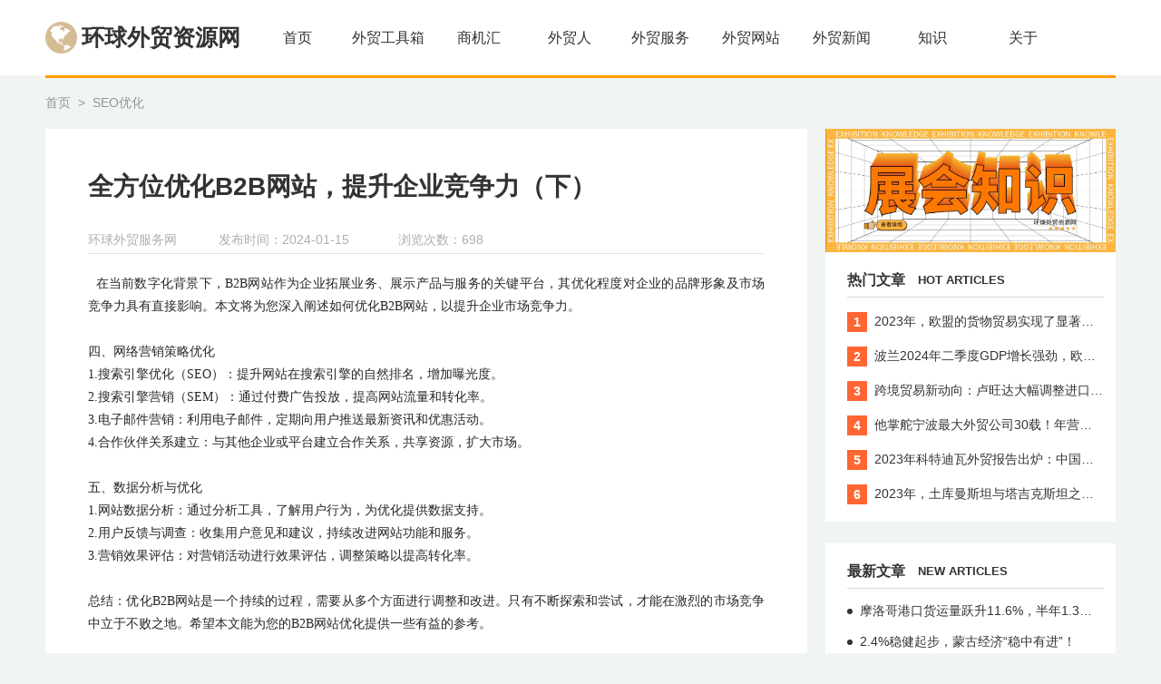

--- FILE ---
content_type: text/html; charset=utf-8
request_url: http://www.kuajsou.com/website/seo/224.html
body_size: 8546
content:
<!DOCTYPE html>
<html lang="en">
<head>
    <meta charset="UTF-8">
    <meta name="viewport" content="width=device-width, initial-scale=1.0">
    <title>全方位优化B2B网站，提升企业竞争力（下）-环球外贸资源服务网</title>
    <meta name="keywords" content="全方位优化B2B网站，提升企业竞争力,seo优化建议">
    <meta name="description" content="  在当前数字化背景下，B2B网站作为企业拓展业务、展示产品与服务的关键平台，其优化程度对企业的品牌形象及市场竞争力具有直接影响。本文将为您深入阐述如何优化B2B网站，以提升企业市场竞争力。">
    <meta name="renderer" content="webkit">
    <meta http-equiv="X-UA-Compatible" content="IE=edge,chrome=1">
    <meta http-equiv="Content-Type" content="text/html"/>
    <meta http-equiv="Cache-Control" content="no-transform " />
    <meta http-equiv="Cache-Control" content="no-siteapp"/>
    <meta name="applicable-device" content="pc">
    <link rel="stylesheet" href="https://www.kuajsou.com/Public/index/css/element.css">
            <link href="https://www.kuajsou.com/Public/index/css/cahce_common,content.css" rel="stylesheet">    <script src="https://www.kuajsou.com/Public/index/js/vue.js"></script>
    <script src="https://www.kuajsou.com/Public/index/js/element.js"></script>
    <script src="https://www.kuajsou.com/Public/index/js/axios.js"></script>
    <script>
        var _hmt = _hmt || [];
        (function() {
          var hm = document.createElement("script");
          hm.src = "https://hm.baidu.com/hm.js?87b1308996247c11941f438c4aa1f455";
          var s = document.getElementsByTagName("script")[0]; 
          s.parentNode.insertBefore(hm, s);
        })();
        </script>
</head>
<body>
<header>
    <div style="display: none;" class="header_tool">
        <div class="main-box">
            <div class="header_top flex align-item-center">
                <a href="/form.html">登录</a>
                <a href="/form.html">注册</a>
            </div>
        </div>
    </div>
    <div class="main-box flex justify-space-between header_banner">
        <div class="left flex align-item-center">
            <div class="flex align-item-center">
                <img src="https://www.kuajsou.com/Public/index/img/logo.png" alt="环球外贸资源网" class="logo">
                <a href="http://www.kuajsou.com/" class="site_name">环球外贸资源网</a>
            </div>
        </div>
        <div class="right flex align-item-center">
            <div class="item">
                <a href="http://www.kuajsou.com/" class="item">首页</a>
            </div>
            <div class="item">
                <a href="http://www.kuajsou.com/tool.html" class="item">外贸工具箱</a>
            </div>
            <div class="item">
                <a href="http://www.kuajsou.com/chance.html" class="item">商机汇</a>
                <ul>
                    <li><a href="http://www.kuajsou.com/chance/list.html">外贸商机</a></li>
                    <li><a href="http://www.kuajsou.com/chance/analysis_report.html">行业分析报告</a></li>
                    <li><a href="http://www.kuajsou.com/chance/purchasers.html">采购商名录</a></li>
                    <li><a href="http://www.kuajsou.com/chance/products.html">外贸产品</a></li>
                    <li><a href="http://www.kuajsou.com/chance/exhibitions.html">海外展会</a></li>

                </ul>
            </div>
            <div class="item">
                <a href="http://www.kuajsou.com/trader.html" class="item">外贸人</a>
                <ul>
                    <li><a href="http://www.kuajsou.com/trader/celebrity.html">外贸大咖</a></li>
                    <li><a href="http://www.kuajsou.com/trader/story.html">外贸故事</a></li>
                    <li><a href="http://www.kuajsou.com/trader/class.html">外贸课堂</a></li>
                    <li><a href="http://www.kuajsou.com/trader/experience.html">外贸经验</a></li>
                </ul>
            </div>
            <div class="item">
                <a href="http://www.kuajsou.com/services.html" class="item">外贸服务</a>
                <ul>
                    <li><a href="http://www.kuajsou.com/services/C_customs.html">清关服务</a></li>
                    <li><a href="http://www.kuajsou.com/services/D_customs.html">报关服务</a></li>
                    <li><a href="http://www.kuajsou.com/services/finance.html">金融服务</a></li>
                    <li><a href="http://www.kuajsou.com/services/operations.html">代运营服务</a></li>
                    <li><a href="http://www.kuajsou.com/services/transport.html">物流服务</a></li>
                    <li><a href="http://www.kuajsou.com/services/E-commerce.html">电商服务</a></li>
                </ul>
            </div>
            <div class="item">
                <a href="http://www.kuajsou.com/website.html" class="item">外贸网站</a>
                <ul>
                    <li><a href="http://www.kuajsou.com/website/template.html">网站模版</a></li>
                    <li><a href="http://www.kuajsou.com/website/design.html">网站定制设计</a></li>
                    <li><a href="http://www.kuajsou.com/website/promotion.html">网站推广</a></li>
                    <li><a href="http://www.kuajsou.com/website/seo.html">SEO优化</a></li>
                    <li><a href="http://www.kuajsou.com/website/beian.html">域名备案</a></li>
                </ul>
            </div>
            <div class="item">
                <a href="http://www.kuajsou.com/news.html" class="item">外贸新闻</a>
                <ul>
                    <li><a href="http://www.kuajsou.com/news/wmyw.html">外贸要闻</a></li>
                    <li><a href="http://www.kuajsou.com/news/hwzh.html">海外展会</a></li>
                    <li><a href="http://www.kuajsou.com/news/gkwl.html">港口物流</a></li>
                    <li><a href="http://www.kuajsou.com/news/zcfg.html">政策法规</a></li>
                    <li><a href="http://www.kuajsou.com/news/kjds.html">跨境电商</a></li>
                    <li><a href="http://www.kuajsou.com/news/wmzt.html">外贸专题</a></li>
                    <li><a href="http://www.kuajsou.com/news/cjwt.html">常见问题</a></li>
                </ul>
            </div>
            <div class="item">
                <a href="http://www.kuajsou.com/knowledge.html" class="item">知识</a>
                <ul>
                    <li><a href="http://www.kuajsou.com/knowledge.html">外贸知识</a></li>
                    <li><a href="http://www.kuajsou.com/knowledge/zhzs.html">展会知识</a></li>
                    <li><a href="http://www.kuajsou.com/knowledge/wlzs.html">港口物流知识</a></li>
                    <li><a href="http://www.kuajsou.com/knowledge/fgzs.html">政策法规知识</a></li>
                    <li><a href="http://www.kuajsou.com/knowledge/jlpl.html">外贸交流评论</a></li>
                    <li><a href="http://www.kuajsou.com/knowledge/wmzt.html">外贸专题</a></li>
                    <li><a href="http://www.kuajsou.com/knowledge/cjwt.html">常见问题</a></li>
                </ul>
            </div>
            <div class="item">
                <a href="http://www.kuajsou.com/about.html" class="item">关于</a>
            </div>
        </div>
    </div>
</header>
<div id="alert_box">
    <el-dialog
            title=""
            :visible.sync="dialogVisible"
            width="400px"
            :before-close="handleClose">
        <div class="flex flex-direction alert-box justify-content-center">
            <div class="alert-title">申请试用</div>
            <el-form :model="ruleForm" :rules="rules" ref="ruleForm">
                <div class="alert-input-box">
                    <el-form-item prop="name">
                            <el-input v-model="ruleForm.name" placeholder="您的姓名"></el-input>
                    </el-form-item>
                </div>
                <div class="alert-input-box">
                    <el-form-item prop="phone">
                          <el-input v-model="ruleForm.phone" placeholder="联系方式"></el-input>
                    </el-form-item>
                </div>
                <div class="alert-input-box">
                    <el-form-item prop="company_name">
                            <el-input v-model="ruleForm.company_name" placeholder="公司名称"></el-input>
                    </el-form-item>
                </div>
                <div class="alert-input-box">
                    <el-form-item prop="code">
                        <el-input v-model="ruleForm.code" placeholder="手机验证码"></el-input>
                        <div class="alert-button" @click="sendCode">[[ code_text ]]</div>
                    </el-form-item>
                </div>
            </el-form>
            <el-button class="tijiao" @click="submit">立即提交</el-button>
            <img src="https://www.kuajsou.com/Public/index/img/WechatIMG19.png" alt="" class="img">
        </div>
    </el-dialog>
</div>
<script>
    document.getElementById("alert_box") && (laert_mehtod = new Vue({
        el: '#alert_box',
        delimiters: ['[[', ']]'],//瀹氫箟vue妯℃澘瀛楃
        data() {
            let phoneNumberValider=(rule,value,callback)=>{
                if(value!=""){
                    if(value=="不详"){
                        callback();
                        return
                    }
                    let reg11=/^[1][3,4,5,6,7,8,9][0-9]{9}$/;
                    if(reg11.test(value)){
                        callback()
                    }else{
                        // callback(new Error("请输入正确格式手机号！"))
                    }
                }else{
                    callback()
                }
            };
            return {
                dialogVisible: false,
                flag: 0, // 为1时需要跳转到工具箱页面
                code_text: '获取验证码',
                code_button_flag: false,
                ruleForm: {
                    name: '',
                    phone: '',
                    company_name: '',
                    code: '',
                },
                rules: {
                    name: [
                        {required: true, message: '请输入您的姓名', trigger: 'blur'},
                    ],
                    phone: [
                        {required: true, message: '请输入您的联系方式', trigger: 'blur'},
                        {validator:phoneNumberValider,trigger:'blur'}
                    ],
                    company_name: [
                        {required: true, message: '请输入您的公司名称', trigger: 'blur'},
                    ],
                    code: [
                        {required: true, message: '请输入您的手机验证码', trigger: 'blur'},
                    ],
                }
            }
        },
        created() {

        },
        methods: {
            testPhone(phone){
                let temp = /^1[3456789]\d{9}$/;
                if (!temp.test(phone)) {
                    this.$message({
                        message: '请输入正确的手机号',
                        type: 'error'
                    });
                    return false;
                }else{
                    return true;
                }
            },
            sendCode() {
                if(!this.testPhone(this.ruleForm.phone)) {
                    return;
                }
                axios.post('/index.php?s=/Home/Api/sendCode', {phone: this.ruleForm.phone}).then(res => {
                    if (res.data.code == 0) {
                        let time = 60;
                        this.$message({
                            showClose: true,
                            message: '发送成功',
                            type: 'success'
                        });
                        this.code_button_flag = true;
                        let inter = null;
                        clearInterval(inter);
                        inter = setInterval(()=>{
                            time--;
                            this.code_text = '重新发送('+time+')';
                            if(time == 0){
                                clearInterval(inter)
                                this.code_text = "获取验证码"
                                this.code_button_flag = false
                            }
                        },1000,false)
                    } else if(res.data.code == 1) {
                        this.$message.error('获取验证码失败！');
                    } else if (res.data.code == 2) {
                        this.$message({
                            message: res.data.msg,
                            type: 'warning'
                        });
                    }
                });
            },
            submit() {
                this.$refs['ruleForm'].validate((valid) => {
                    if (valid) {
                        axios.post('/index.php?s=/Home/Api/form_pop', this.ruleForm).then(res => {
                            if (res.data.code == 0) {
                                this.ruleForm =  {
                                    name: '',
                                    phone: '',
                                    company_name: '',
                                    code: '',
                                }
                                this.$message({
                                    message: '提交成功',
                                    type: 'success'
                                });
                                localStorage.setItem('pop',1);
                                this.dialogVisible = false;
                                if (this.flag == 1) {
                                    window.location.href = '/tool.html';
                                }
                            } else {
                                this.$message({
                                    message: res.data.msg,
                                    type: 'warning'
                                });
                            }
                        });
                    } else {
                        return false;
                    }
                });
            },
            handleClose() {
                this.dialogVisible = false;
            }
        }
    }));
</script>
<body>
<div class="main-box">
  <div class="header-below-hr"></div>
  <div class="location_box flex">
      <a href="http://www.kuajsou.com/">首页</a>
      <span>></span>
      <a href="http://www.kuajsou.com/website/seo.html">SEO优化</a>
  </div>
  <div class="flex justify-space-between">
      <div class="left-container flex flex-direction">
          <div class="content-box">
              <div class="title-box flex justify-space-between align-item-center">
                  <h1>全方位优化B2B网站，提升企业竞争力（下）</h1>
<!--                  <a href="">收藏</a>-->
              </div>
              <div class="info-box">
                  <a>环球外贸服务网</a>
                  <span>发布时间：2024-01-15</span>
                  <span>浏览次数：698</span>
              </div>
<!--              这里放富文本-->
              <div class="content-content-box">
                  <p style="text-align: justify; line-height: 1.75em;"><span style=";font-family:微软雅黑;font-size:14px"><span style="font-family:微软雅黑"></span></span></p><p style="margin-bottom:7px;margin-bottom:auto;text-align:justify;text-justify:inter-ideograph;line-height:25px"><span style=";font-family:微软雅黑;font-size:14px">&nbsp;&nbsp;<span style="font-family:微软雅黑">在当前数字化背景下，</span><span style="font-family:微软雅黑">B2B网站作为企业拓展业务、展示产品与服务的关键平台，其优化程度对企业的品牌形象及市场竞争力具有直接影响。本文将为您深入阐述如何优化B2B网站，以提升企业市场竞争力。</span></span></p><p style="text-align: justify; line-height: 1.75em;"><span style=";font-family:微软雅黑;font-size:14px"><span style="font-family:微软雅黑"></span></span><br/></p><p style="text-align: justify; line-height: 1.75em;"><span style=";font-family:微软雅黑;font-size:14px"><span style="font-family:微软雅黑">四、网络营销策略优化</span></span></p><p style="text-align: justify; line-height: 1.75em;"><span style=";font-family:微软雅黑;font-size:14px"><span style="font-family:微软雅黑">1.搜索引擎优化（SEO）：提升网站在搜索引擎的自然排名，增加曝光度。</span></span></p><p style="text-align: justify; line-height: 1.75em;"><span style=";font-family:微软雅黑;font-size:14px"><span style="font-family:微软雅黑">2.搜索引擎营销（SEM）：通过付费广告投放，提高网站流量和转化率。</span></span></p><p style="text-align: justify; line-height: 1.75em;"><span style=";font-family:微软雅黑;font-size:14px"><span style="font-family:微软雅黑">3.电子邮件营销：利用电子邮件，定期向用户推送最新资讯和优惠活动。</span></span></p><p style="text-align: justify; line-height: 1.75em;"><span style=";font-family:微软雅黑;font-size:14px"><span style="font-family:微软雅黑">4.合作伙伴关系建立：与其他企业或平台建立合作关系，共享资源，扩大市场。</span></span></p><p style="text-align: justify; line-height: 1.75em;"><span style=";font-family:微软雅黑;font-size:14px"><span style="font-family:微软雅黑"><br/></span></span></p><p style="text-align: justify; line-height: 1.75em;"><span style=";font-family:微软雅黑;font-size:14px"><span style="font-family:微软雅黑">五、数据分析与优化</span></span></p><p style="text-align: justify; line-height: 1.75em;"><span style=";font-family:微软雅黑;font-size:14px"><span style="font-family:微软雅黑">1.网站数据分析：通过分析工具，了解用户行为，为优化提供数据支持。</span></span></p><p style="text-align: justify; line-height: 1.75em;"><span style=";font-family:微软雅黑;font-size:14px"><span style="font-family:微软雅黑">2.用户反馈与调查：收集用户意见和建议，持续改进网站功能和服务。</span></span></p><p style="text-align: justify; line-height: 1.75em;"><span style=";font-family:微软雅黑;font-size:14px"><span style="font-family:微软雅黑">3.营销效果评估：对营销活动进行效果评估，调整策略以提高转化率。</span></span></p><p style="text-align: justify; line-height: 1.75em;"><span style=";font-family:微软雅黑;font-size:14px"><span style="font-family:微软雅黑"><br/></span></span></p><p style="text-align: justify; line-height: 1.75em;"><span style=";font-family:微软雅黑;font-size:14px"><span style="font-family:微软雅黑">总结：优化</span><span style="font-family:微软雅黑">B2B网站是一个持续的过程，需要从多个方面进行调整和改进。只有不断探索和尝试，才能在激烈的市场竞争中立于不败之地。希望本文能为您的B2B网站优化提供一些有益的参考。</span></span></p><p><br/></p>              </div>
<!--              关键词-->
              <div class="keyword-box">
                  <span>关键词:</span>
                                    <a>全方位优化B2B网站，提升企业竞争力</a><a>seo优化建议</a>              </div>
<!--              说明 兜里猫说不要注明这段-->
<!--              <span class="illustrate">注明：文章来自网络外贸知识、跨境知识和相关政策法规的整合。如若侵权请及时联系我们删除。非常感谢！</span>-->
          </div>
          <div class="page-box flex justify-space-between">
              <a href="http://www.kuajsou.com/website/seo/223.html" title="全方位优化B2B网站，提升企业竞争力（上）"  class="next">上一篇：全方位优化B2B网站，提升企业竞争力（上）</a>
                                <a href="http://www.kuajsou.com/website/seo/225.html" title="seo搜索优化：SEO优化七大原则" class="previous">下一篇：seo搜索优化：SEO优化七大原则</a>
                  
          </div>
          <div class="about-recommend-box">
                <div class="recommend-title-box flex align-item-center">
                    <div class="line"></div>
                    <h3>相关推荐</h3>
                </div>
                <ul class="flex justify-space-between flex-wrap">
                    <li class="flex justify-space-between">
                            <a class="text-ellipsis" href="http://www.kuajsou.com/website/seo/226.html" title="seo关键词优化：七大seo优化建议" target="_blank">seo关键词优化：七大seo优化建议</a>
                            <span>2024-03-20</span>
                        </li><li class="flex justify-space-between">
                            <a class="text-ellipsis" href="http://www.kuajsou.com/website/seo/227.html" title="谷歌优化：如何提升外贸网站点击率" target="_blank">谷歌优化：如何提升外贸网站点击率</a>
                            <span>2024-03-12</span>
                        </li><li class="flex justify-space-between">
                            <a class="text-ellipsis" href="http://www.kuajsou.com/website/seo/271.html" title="Seo优化工作之一：如何做好网站的数据监测工作" target="_blank">Seo优化工作之一：如何做好网站的数据监测工作</a>
                            <span>2024-03-06</span>
                        </li><li class="flex justify-space-between">
                            <a class="text-ellipsis" href="http://www.kuajsou.com/website/seo/228.html" title="seo优化工具：如何使用Ahrefs长尾关键词挖掘工具" target="_blank">seo优化工具：如何使用Ahrefs长尾关键词挖掘工具</a>
                            <span>2024-02-27</span>
                        </li><li class="flex justify-space-between">
                            <a class="text-ellipsis" href="http://www.kuajsou.com/website/seo/222.html" title="seo优化建议：优化B2B网站的三大步骤" target="_blank">seo优化建议：优化B2B网站的三大步骤</a>
                            <span>2024-01-15</span>
                        </li><li class="flex justify-space-between">
                            <a class="text-ellipsis" href="http://www.kuajsou.com/website/seo/221.html" title="seo搜索优化：网站seo数据如何分析" target="_blank">seo搜索优化：网站seo数据如何分析</a>
                            <span>2024-01-15</span>
                        </li><li class="flex justify-space-between">
                            <a class="text-ellipsis" href="http://www.kuajsou.com/website/seo/220.html" title="seo搜索优化：SEO优化主要分析哪些数据" target="_blank">seo搜索优化：SEO优化主要分析哪些数据</a>
                            <span>2024-01-15</span>
                        </li><li class="flex justify-space-between">
                            <a class="text-ellipsis" href="http://www.kuajsou.com/website/seo/219.html" title="seo关键词优化：四大网站关键词优化策略" target="_blank">seo关键词优化：四大网站关键词优化策略</a>
                            <span>2024-01-15</span>
                        </li><li class="flex justify-space-between">
                            <a class="text-ellipsis" href="http://www.kuajsou.com/website/seo/218.html" title="SEO搜索优化：移动站应该如何优化？" target="_blank">SEO搜索优化：移动站应该如何优化？</a>
                            <span>2024-01-15</span>
                        </li><li class="flex justify-space-between">
                            <a class="text-ellipsis" href="http://www.kuajsou.com/website/seo/217.html" title="seo优化建议：影响网站收录的因素有哪些" target="_blank">seo优化建议：影响网站收录的因素有哪些</a>
                            <span>2024-01-12</span>
                        </li>                </ul>
          </div>
      </div>
      <div class="right-container flex flex-direction">
          <a href="http://www.kuajsou.com/knowledge/zhzs/287.html" title="展会知识：外贸展会必备英文沟通话术指南（上）" target="_blank"><img src="https://www.kuajsou.com/Uploads/Images/Content/catid22/2024-03/65e8277701577.jpg" alt="展会知识：外贸展会必备英文沟通话术指南（上）" class="img"></a>          <div class="latest-news-box hot-type">
              <div class="title flex">
                  <h3>热门文章</h3>
                  <span>HOT ARTICLES</span>
              </div>
              <ul class="text-list-box">
                  <li class="flex align-item-center">
                          <div class="num active">1</div>
                          <a href="http://www.kuajsou.com/news/wmyw/363.html" title="2023年，欧盟的货物贸易实现了显著的顺差，总额高达380亿欧元" target="_blank" class="text-ellipsis">2023年，欧盟的货物贸易实现了显著的顺差，总额高达380亿欧元</a>
                      </li><li class="flex align-item-center">
                          <div class="num active">2</div>
                          <a href="http://www.kuajsou.com/news/wmyw/492.html" title="波兰2024年二季度GDP增长强劲，欧盟排名第一！" target="_blank" class="text-ellipsis">波兰2024年二季度GDP增长强劲，欧盟排名第一！</a>
                      </li><li class="flex align-item-center">
                          <div class="num active">3</div>
                          <a href="http://www.kuajsou.com/news/wmyw/490.html" title="跨境贸易新动向：卢旺达大幅调整进口关税，这些商品免税入关！" target="_blank" class="text-ellipsis">跨境贸易新动向：卢旺达大幅调整进口关税，这些商品免税入关！</a>
                      </li><li class="flex align-item-center">
                          <div class="num active">4</div>
                          <a href="http://www.kuajsou.com/trader/celebrity/8.html" title="他掌舵宁波最大外贸公司30载！年营收400多亿（上）" target="_blank" class="text-ellipsis">他掌舵宁波最大外贸公司30载！年营收400多亿（上）</a>
                      </li><li class="flex align-item-center">
                          <div class="num active">5</div>
                          <a href="http://www.kuajsou.com/news/wmyw/496.html" title="2023年科特迪瓦外贸报告出炉：中国稳居进口榜首，逆差挑战加剧" target="_blank" class="text-ellipsis">2023年科特迪瓦外贸报告出炉：中国稳居进口榜首，逆差挑战加剧</a>
                      </li><li class="flex align-item-center">
                          <div class="num active">6</div>
                          <a href="http://www.kuajsou.com/news/wmyw/362.html" title="2023年，土库曼斯坦与塔吉克斯坦之间的贸易总额达到了约1.2亿美元" target="_blank" class="text-ellipsis">2023年，土库曼斯坦与塔吉克斯坦之间的贸易总额达到了约1.2亿美元</a>
                      </li>              </ul>
          </div>
          <div class="latest-news-box hot-type">
              <div class="title flex">
                  <h3>最新文章</h3>
                  <span>NEW ARTICLES</span>
              </div>
              <ul class="text-list-box">
                  <li class="flex align-item-center">
                          <div class="block"></div>
                          <a href="http://www.kuajsou.com/news/wmyw/719.html" target="_blank" title="摩洛哥港口货运量跃升11.6%，半年1.3亿吨！" class="text-ellipsis">摩洛哥港口货运量跃升11.6%，半年1.3亿吨！</a>
                      </li><li class="flex align-item-center">
                          <div class="block"></div>
                          <a href="http://www.kuajsou.com/news/wmyw/718.html" target="_blank" title="2.4%稳健起步，蒙古经济“稳中有进”！" class="text-ellipsis">2.4%稳健起步，蒙古经济“稳中有进”！</a>
                      </li><li class="flex align-item-center">
                          <div class="block"></div>
                          <a href="http://www.kuajsou.com/news/wmyw/717.html" target="_blank" title="出口稳健、进口攀升，波兰2024年贸易顺差维持5亿欧元！" class="text-ellipsis">出口稳健、进口攀升，波兰2024年贸易顺差维持5亿欧元！</a>
                      </li><li class="flex align-item-center">
                          <div class="block"></div>
                          <a href="http://www.kuajsou.com/news/wmyw/716.html" target="_blank" title="苏丹外汇需求激增，苏丹镑平行市场美元兑汇率突破3200！" class="text-ellipsis">苏丹外汇需求激增，苏丹镑平行市场美元兑汇率突破3200！</a>
                      </li><li class="flex align-item-center">
                          <div class="block"></div>
                          <a href="http://www.kuajsou.com/news/wmyw/715.html" target="_blank" title="中美经贸会谈在瑞典举行，双方同意延期关税措施90天！" class="text-ellipsis">中美经贸会谈在瑞典举行，双方同意延期关税措施90天！</a>
                      </li><li class="flex align-item-center">
                          <div class="block"></div>
                          <a href="http://www.kuajsou.com/news/wmyw/714.html" target="_blank" title="建房贵50%？新西兰大开建材进口闸门！" class="text-ellipsis">建房贵50%？新西兰大开建材进口闸门！</a>
                      </li><li class="flex align-item-center">
                          <div class="block"></div>
                          <a href="http://www.kuajsou.com/news/wmyw/713.html" target="_blank" title="2024年斯洛文尼亚港口客流量减少，货物吞吐量增加！" class="text-ellipsis">2024年斯洛文尼亚港口客流量减少，货物吞吐量增加！</a>
                      </li><li class="flex align-item-center">
                          <div class="block"></div>
                          <a href="http://www.kuajsou.com/news/wmyw/712.html" target="_blank" title="韩国经济第二季度强势反弹，出口与消费成双引擎！" class="text-ellipsis">韩国经济第二季度强势反弹，出口与消费成双引擎！</a>
                      </li><li class="flex align-item-center">
                          <div class="block"></div>
                          <a href="http://www.kuajsou.com/news/wmyw/711.html" target="_blank" title="菲律宾与美达成新贸易协议，汽车免税农产品进口增加！" class="text-ellipsis">菲律宾与美达成新贸易协议，汽车免税农产品进口增加！</a>
                      </li><li class="flex align-item-center">
                          <div class="block"></div>
                          <a href="http://www.kuajsou.com/news/wmyw/710.html" target="_blank" title="特朗普与日本达成贸易协议，15%关税成焦点！" class="text-ellipsis">特朗普与日本达成贸易协议，15%关税成焦点！</a>
                      </li>              </ul>
          </div>
          <div class="latest-news-box hot-type">
               <div class="title flex">
                <h3>热门分类</h3>
                <span>HOT CLASSIFY </span>
            </div>
            <div class="hot-type-box flex flex-wrap justify-space-between">
                <a href="http://www.kuajsou.com/trader/celebrity.html" class="item">外贸大咖</a>
                <a href="http://www.kuajsou.com/trader/story.html" class="item">外贸故事</a>
                <a href="http://www.kuajsou.com/trader/class.html" class="item">外贸课堂</a>
                <a href="http://www.kuajsou.com/trader/experience.html" class="item">外贸经验</a>
                <a href="http://www.kuajsou.com/services.html" class="item">外贸服务</a>
                <a href="http://www.kuajsou.com/services/D_customs.html" class="item">报关服务</a>
                <a href="http://www.kuajsou.com/services/C_customs.html" class="item">清关服务</a>
                <a href="http://www.kuajsou.com/services/finance.html" class="item">金融服务</a>
                <a href="http://www.kuajsou.com/services/operations.html" class="item">海外代运营</a>
                <a href="http://www.kuajsou.com/services/transport.html" class="item">外贸物流</a>
                <a href="http://www.kuajsou.com/services/E-commerce.html" class="item">跨境电商</a>
                <a href="http://www.kuajsou.com/chance/analysis_report.html" class="item">行业分析报告</a>
                <a href="http://www.kuajsou.com/chance/purchasers.html" class="item">采购商名录</a>
                <a href="http://www.kuajsou.com/chance/products.html" class="item">外贸产品</a>
                <a href="http://www.kuajsou.com/chance/exhibitions.html" class="item">海外展会</a>
                <a href="http://www.kuajsou.com/chance.html" class="item">外贸商机</a>
                <a href="http://www.kuajsou.com/tool.html" class="item">工具箱</a>
                <a href="http://www.kuajsou.com/tool/hscode.html" class="item">HS编码查询</a>
                <a href="http://www.kuajsou.com/tool/cantonfair.html" class="item">广交会查询</a>
                <a href="http://www.kuajsou.com/tool/tax.html" class="item">进出口退税</a>
                <a href="http://www.kuajsou.com/tool/shipowning.html" class="item">船公司</a>
            </div>
          </div>
      </div>
  </div>
</div>
<footer>
    <div class="main-box flex justify-space-between">
        <div class="left flex flex-direction">
            <h4>环球外贸服务网</h4>
            <span class="t1">一个外贸人专属的外贸服务资源网站</span>
            <span class="t2">专注于分享外贸知识，外贸行业分析报告，常见问题，外贸商机，<br>
外贸大咖的成功故事。助力每一个外贸人，轻松获客！！！</span>
            <span class="t3">全国热线：400-109-9776</span>
            <span class="t4">工作时间：09:00-18:00</span>
            <span class="t5">上海总部：闵行区新龙路1333弄万科七宝国际31幢706室</span>
            
        </div>
        <div class="center flex">
            <div class="item flex flex-direction">
                <span class="title">商机汇</span>
                <div class="content flex flex-direction">
                    <a href="http://www.kuajsou.com/chance/list.html" target="_blank" class="footer-content-box">外贸商机</a>
                    <a href="http://www.kuajsou.com/chance/analysis_report.html" target="_blank" class="footer-content-box">行业分析报告</a>
                    <a href="http://www.kuajsou.com/chance/products.html" target="_blank" class="footer-content-box">外贸产品</a>
                    <a href="http://www.kuajsou.com/chance/purchasers.html" target="_blank" class="footer-content-box">采购商名录</a>
                    <a href="http://www.kuajsou.com/chance/exhibitions.html" target="_blank" class="footer-content-box">海外展会</a>
                    <a href="http://www.kuajsou.com/news.html" target="_blank" class="footer-content-box">外贸新闻</a>
                </div>
            </div>
            <div class="item flex flex-direction">
                <span class="title">外贸人</span>
                <div class="content flex flex-direction">
                    <a href="http://www.kuajsou.com/trader/celebrity.html" target="_blank" class="footer-content-box">外贸大咖</a>
                    <a href="http://www.kuajsou.com/trader/story.html" target="_blank" class="footer-content-box">外贸人故事</a>
                    <a href="http://www.kuajsou.com/trader/class.html" target="_blank" class="footer-content-box">外贸课堂</a>
                    <a href="http://www.kuajsou.com/trader/experience.html" target="_blank" class="footer-content-box">外贸经验</a>
                    <a href="http://www.kuajsou.com/knowledge.html" target="_blank" class="footer-content-box">外贸知识</a>
                </div>
            </div>
            <div class="item flex flex-direction">
                <span class="title">外贸服务</span>
                <div class="content flex flex-direction">
                    <a href="http://www.kuajsou.com/services/D_customs.html" target="_blank" class="footer-content-box">报关服务</a>
                    <a href="http://www.kuajsou.com/services/C_customs.html" target="_blank" class="footer-content-box">清关服务</a>
                    <a href="http://www.kuajsou.com/services/finance.html" target="_blank" class="footer-content-box">金融服务</a>
                    <a href="http://www.kuajsou.com/services/operations.html" target="_blank" class="footer-content-box">海外代运营</a>
                    <a href="http://www.kuajsou.com/services/transport.html" target="_blank" class="footer-content-box">外贸物流</a>
                    <a href="http://www.kuajsou.com/services/E-commerce.html" target="_blank" class="footer-content-box">跨境电商</a>
                </div>
            </div>
            <div class="item flex flex-direction">
                <span class="title">关于</span>
                <div class="content flex flex-direction">
                    <a href="http://www.kuajsou.com/about.html" target="_blank" class="footer-content-box">平台简介</a>
                    <a href="http://www.kuajsou.com/about.html" target="_blank" class="footer-content-box">联系我们</a>
                </div>
            </div>
        </div>
        <div class="right flex flex-direction">
            <span class="title">关注我们</span>
            <div class="content flex">
                <div class="footer-content-box flex flex-direction">
                    <img src="https://www.kuajsou.com/Public/index/img/u134.png" alt="视频号">
                    <span>视频号</span>
                </div>
                <div class="footer-content-box flex flex-direction">
                    <img src="https://www.kuajsou.com/Public/index/img/u133.jpg" alt="公众号">
                    <span>公众号</span>
                </div>
            </div>
        </div>
    </div>
</footer>
<div class="footer-information">
    <div class="main-box flex justify-content-center">
        <span>Copyright © 2026 帝擎信息</span>
        <div class="line">|</div>
        <a href="">www.kuajsou.com 版权所有</a>
        <a href="https://beian.miit.gov.cn" target="_blank" rel="nofollow">沪ICP备16000799号-3 </a>
        <a href="https://www.kuajsou.com/sitemap.xml" target="_blank">网站地图</a>
        <a href="https://beian.mps.gov.cn/#/query/webSearch?code=31011202020154" rel="nofollow" target="_blank">沪公网安备31011202020154</a>
        <a href="https://www.qixinerp.com/" target="_blank">外贸CRM</a>
    </div>
</div>
<script src="http://www.kuajsou.com/hits-38-224.js" language="JavaScript"></script>
</body>
</html>

--- FILE ---
content_type: text/html; charset=utf-8
request_url: http://www.kuajsou.com/hits-38-224.js
body_size: -79
content:
点击一次

--- FILE ---
content_type: text/css
request_url: https://www.kuajsou.com/Public/index/css/cahce_common,content.css
body_size: 3047
content:
blockquote,body,button,dd,div,dl,dt,form,h1,h2,h3,h4,h5,h6,input,li,ol,p,pre,td,textarea,th,ul{margin:0;padding:0;-webkit-tap-highlight-color:rgba(0,0,0,0)}a:active,a:hover{outline:0}img{display:inline-block;border:none;vertical-align:middle}li{list-style:none}table{border-collapse:collapse;border-spacing:0}h1,h2,h3,h4{font-weight:700}h5,h6{font-weight:500;font-size:100%}button,input,select,textarea{font-size:100%}button,input,optgroup,option,select,textarea{font-family:inherit;font-size:inherit;font-style:inherit;font-weight:inherit;outline:0}pre{white-space:pre-wrap;white-space:-moz-pre-wrap;white-space:-pre-wrap;white-space:-o-pre-wrap;word-wrap:break-word}body{line-height:1.6;color:#333;color:rgba(0,0,0,.85);font:14px Helvetica Neue,Helvetica,PingFang SC,Tahoma,Arial,sans-serif}hr{height:0;line-height:0;margin:10px 0;padding:0;border:none!important;border-bottom:1px solid #eee!important;clear:both;overflow:hidden;background:0 0}a{color:#333;text-decoration:none}a:hover{color:#777}a cite{font-style:normal;*cursor:pointer}input{border:0;outline:none}img{width: 100%;height: auto;}[v-cloak] {    visibility: hidden}body {    background-color: var(--root-else-background-color);}i{    list-style: none;}em {    font-style: normal!important;}:root {    --root-background-color: #fff;    --root-nav-background-color: #fff;    --root-font-color: #fff;    --root-font-color-title: #333;    --root-font-color-theme: #FF6633;    --root-else-background-color: #fafafa;    --root-element-font-color: #fff;    --root-element-hover-color: #ffd8d0;}.flex {    display: flex;}.flex-wrap {    flex-wrap: wrap;}.justify-space-between {    justify-content: space-between;}.justify-content-center {    justify-content: center;}.align-item-center {    align-items: center;}.flex-direction {    flex-direction: column;}.font-12 {    font-size: 12px;}.font-14 {    font-size: 14px;}.font-16 {    font-size: 16px;}.font-20 {    font-size: 20px;}.no-padding {    padding: 0 !important;}.text-ellipsis{    overflow:hidden;    white-space: nowrap;    text-overflow: ellipsis;    -o-text-overflow:ellipsis;}.two-text-ellipsis {    text-overflow: -o-ellipsis-lastline;    overflow: hidden;    text-overflow: ellipsis;    display: -webkit-box;    -webkit-line-clamp: 2;    line-clamp: 2;    -webkit-box-orient: vertical;}body {    background: #fff;    font-size: 14px;}.main-box {    box-sizing: border-box;    min-width: 1400px;    max-width: 1400px;    margin: 0 auto;}.img {    width: 100%;    height: 100%;}header{    width: 100%;    background-color: #fff;}.header_tool {    width: 100%;    background: #304d65;}.header_top {    width: 100%;    height: 50px;    justify-content: flex-end;    box-sizing: border-box;    background: #304d65;}.header_top a {    padding: 0 16px;    color: #999;    font-size: 14px;}.header_banner {    height: 83px;}.header_banner .left .logo{    width: 35px;    height: 35px;    margin-right: 5px;}.header_banner .left .site_name {    font-size: 25px;    font-weight: bold;}.header_banner .right {    margin-right: 52px;}.header_banner .right .item {    color: #333;    width: 100px;    height: 33px;    line-height: 33px;    text-align: center;    font-size: 16px;    position: relative;}.header_banner .right .item:hover {    background: #ff9841;}.header_banner .right .item:hover>a {    color: #fff;}.header_banner .right .item:hover ul {    display: flex;}.header_banner .right .item ul {    display: none;    background: #fff;    padding: 15px 5px;    box-sizing: border-box;    position: absolute;    flex-direction: column;    z-index: 999;    width: 100%;}.header_banner .right .item li a{    font-size: 14px;    color: #333;}footer {    background: #00203d;    padding-top: 73px;    padding-bottom: 33px;    box-sizing: border-box;}footer .left h4{    font-weight: 700;    font-size: 36px;    line-height: 36px;    color: #F28F1B;}footer .left .t1 {    font-size: 20px;    line-height: 20px;    color: #F28F1B;    margin-top: 22px;}footer .left .t2 {    font-size: 14px;    line-height: 28px;    color: #E4E4E4;    margin-top: 28px;    width: 565px;}footer .left .t3 {    font-size: 16px;    color: #FFFFFF;    line-height: 16px;    margin-top: 30px;}footer .left .t4 {    font-size: 16px;    color: #FFFFFF;    line-height: 16px;    margin-top: 16px;}footer .left .t5 {    font-size: 16px;    color: #FFFFFF;    line-height: 16px;    margin-top: 16px;}footer .left .friend {    margin-top: 80px;}footer .left .friend a{    font-size: 14px;    color: #797979;}footer .left .friend span {    font-size: 14px;    color: #797979;}footer .left .friend .link {    margin-right: 9px;}footer .center .item .title{    font-size: 18px;    line-height: 18px;    color: #FF9900;    font-weight: 400;}footer .center {    margin-top: 55px;}footer .center .item {    margin-right: 72px;}footer .center .item .content {    margin-top: 24px;}footer .center .item .content .footer-content-box {    font-weight: 400;    font-size: 14px;    line-height: 14px;    color: #E4E4E4;    margin-bottom: 10px;    margin-top: 0;}footer .right {    margin-top: 55px;}footer .right .title {    font-size: 18px;    line-height: 18px;    color: #FF9900;    font-weight: 400;    margin-bottom: 22px;}footer .right .content .footer-content-box:first-child {    margin-right: 30px;}footer .right .content .footer-content-box img{    width: 106px;    height: 104px;}footer .right .content .footer-content-box span {    font-size: 14px;    color: #C9C9C9;    margin-top: 5px;    text-align: center;}.footer-information {    background: #022d4e;    padding: 20px 0;}.footer-information span {    font-size: 14px;    color: #949494;}.footer-information .line {    margin: 0 13px;    color: #949494;}.footer-information a {    font-size: 14px;    color: #949494;    margin-right: 20px;}.alert-box {    padding: 0 16px 120px 16px;    position: relative;}.alert-box .alert-title {    font-size: 35px;    color: #F7883F;    font-weight: 900;    text-align: center;    margin-bottom: 50px;}.alert-box .input-box {        position: relative;    z-index: 1;}.alert-box .input-box .el-input__inner {    border: 1px solid rgba(247, 136, 63, 1);}.alert-box .alert-button {    position: absolute;    width: 100px;    height: 40px;    line-height: 40px;    text-align: center;    color: #fff;    border-radius: 4px;    top: 0;    right: 0;    background: rgba(247, 136, 63, 1);    cursor: pointer;}.alert-box .tijiao {    background: rgba(247, 136, 63, 1) !important;    border-color: rgba(255, 102, 0, 1) !important;    position: relative;    z-index: 1;}.alert-box .tijiao span {    color: #fff;    font-size: 25px;}.alert-box .img {    position: absolute;    width: 100%;    height: auto;    left: 0;    bottom: -93px;    opacity: .3;    z-index: 0;}@media only screen and (min-width: 1250px) and (max-width: 1450px) {    .main-box{        min-width: 1180px !important;        max-width: 1180px !important;    }    footer .main-box > .left {        width: 418px;    }    footer .left .t2 {        width: 418px;    }    footer .left .t5 {        line-height: 26px;    }    footer .center .item {        margin-right: 40px;        font-size: 13px;    }}body {    background: #f1f5f2;}.header-below-hr {    width: 100%;    background: rgba(255, 153, 0, 1);    height: 3px;}.location_box {    width: 100%;    color: #949494;    font-size: 14px;    margin: 19px 0;}.location_box a{    color: #949494;    font-size: 14px;}.location_box span {    color: #949494;    font-size: 14px;    padding: 0 8px;}.left-container {    width: 959px;}.content-box {    width: 100%;    padding: 45px 76px 45px 86px;    background: #fff;    box-sizing: border-box;}.content-box h1 {    font-size: 28px;    color: #333333;}.content-box .title-box{    margin-bottom: 31px;}.content-box .info-box {    padding-bottom: 5px;    border-bottom: 1px solid #e4e4e4;}.content-box .info-box a{    font-size: 14px;    color: #AEAEAE;    margin-right: 42px;}.content-box .info-box span{    font-size: 14px;    color: #AEAEAE;    margin-right: 50px;}.content-box .keyword-box {    margin-top: 120px;    padding-bottom: 5px;    border-bottom: 1px dashed #e4e4e4;}.content-box .keyword-box span {    font-size: 14px;    font-weight: 700;    color: #333333;    margin-right: 27px;}.content-box .keyword-box  a{    font-size: 14px;    font-weight: 700;    color: #333333;    margin-right: 24px;}.content-box .illustrate {    margin-top: 10px;    display: inline-block;}.page-box {    width: 100%;    background: #fff;    margin: 4px 0;    padding: 20px 76px 20px 86px;    box-sizing: border-box;}.page-box a{    font-size: 14px;    color: #3399CC;}.about-recommend-box {    width: 100%;    background: #fff;    box-sizing: border-box;    padding: 45px 53px 40px 86px;}.about-recommend-box .recommend-title-box {    margin-bottom: 28px;}.about-recommend-box .recommend-title-box .line{    width: 4px;    height: 18px;    background: #ff6600;}.about-recommend-box .recommend-title-box h3 {    font-size: 16px;    font-weight: 700;    margin-left: 2px;}.about-recommend-box li {    width: 358px;    margin-bottom: 17px;    font-size: 15px;}.about-recommend-box li a {    font-size: 15px;    width: 245px;}.right-container {    width: 414px;}.right-container > .img {    width: 414px;    height: 259px;    margin-bottom: 10px;}.latest-news-box {    width: 100%;    background-color: rgba(255, 255, 255, 1);    padding: 23px 13px 19px 24px;    box-sizing: border-box;    margin-bottom: 24px;}.latest-news-box .title{    width: 100%;    padding-bottom: 7px;    border-bottom: 1px solid #d2c4b0;}.latest-news-box .title h3 {    font-size: 16px;    color: #E1902B;}.latest-news-box .title a{    font-size: 13px;    color: #949494;}.latest-news-box .img {    height: 163px;    margin-top: 10px;}.hot-type .title {    width: 100%;    padding-bottom: 10px;    border-bottom: 1px solid #d7d7d7;}.hot-type .title h3{    font-size: 16px;    line-height: 16px;    font-weight: 700;    color: #333333;}.hot-type .title span {    font-size: 13px;    color: #333;    font-weight: 700;    margin-left: 14px;}.hot-type-box {    margin-top: 17px;}.hot-type-box .item{    display: inline-block;    width: 114px;    height: 41px;    line-height: 41px;    text-align: center;    background: rgba(204, 102, 0, 1);    color: #FFFFFF;    font-size: 13px;    margin-bottom: 10px;}.text-list-box {    margin-top: 16px;}.text-list-box li{    margin-bottom: 16px;}.text-list-box li:last-child {    margin-bottom: 0;}.text-list-box li .block{    width: 6px;    height: 6px;    border-radius: 100%;    background-color: #333;    margin-right: 8px;}.text-list-box li .num{    width: 22px;    height: 22px;    line-height: 22px;    text-align: center;    background: rgba(121, 121, 121, 1);    margin-right: 8px;    color: #fff;    font-weight: 700;}.text-list-box li .active {    background: rgba(255, 102, 51, 1);}.text-list-box li .text-ellipsis{    flex: 1;}.content-content-box {    margin-top: 20px;}td,th{ border:1px solid #DDD; }.content table {    width: 100%;}.content {    word-break: break-all;}@media only screen and (min-width: 1250px) and (max-width: 1450px) {    .left-container {        width: 840px;    }    .right-container {        width: 320px;    }    .content-box{        padding: 45px 47px 45px 47px;    }     .hot-type-box .item {        width: 86px;    }    .about-recommend-box li {        width: 338px;    }}

--- FILE ---
content_type: application/javascript
request_url: https://www.kuajsou.com/Public/index/js/axios.js
body_size: 28660
content:
// Axios v1.3.6 Copyright (c) 2023 Matt Zabriskie and contributors
(function (global, factory) {
  typeof exports === 'object' && typeof module !== 'undefined' ? module.exports = factory() :
  typeof define === 'function' && define.amd ? define(factory) :
  (global = typeof globalThis !== 'undefined' ? globalThis : global || self, global.axios = factory());
})(this, (function () { 'use strict';

  function _typeof(obj) {
    "@babel/helpers - typeof";

    return _typeof = "function" == typeof Symbol && "symbol" == typeof Symbol.iterator ? function (obj) {
      return typeof obj;
    } : function (obj) {
      return obj && "function" == typeof Symbol && obj.constructor === Symbol && obj !== Symbol.prototype ? "symbol" : typeof obj;
    }, _typeof(obj);
  }
  function _classCallCheck(instance, Constructor) {
    if (!(instance instanceof Constructor)) {
      throw new TypeError("Cannot call a class as a function");
    }
  }
  function _defineProperties(target, props) {
    for (var i = 0; i < props.length; i++) {
      var descriptor = props[i];
      descriptor.enumerable = descriptor.enumerable || false;
      descriptor.configurable = true;
      if ("value" in descriptor) descriptor.writable = true;
      Object.defineProperty(target, descriptor.key, descriptor);
    }
  }
  function _createClass(Constructor, protoProps, staticProps) {
    if (protoProps) _defineProperties(Constructor.prototype, protoProps);
    if (staticProps) _defineProperties(Constructor, staticProps);
    Object.defineProperty(Constructor, "prototype", {
      writable: false
    });
    return Constructor;
  }
  function _slicedToArray(arr, i) {
    return _arrayWithHoles(arr) || _iterableToArrayLimit(arr, i) || _unsupportedIterableToArray(arr, i) || _nonIterableRest();
  }
  function _arrayWithHoles(arr) {
    if (Array.isArray(arr)) return arr;
  }
  function _iterableToArrayLimit(arr, i) {
    var _i = arr == null ? null : typeof Symbol !== "undefined" && arr[Symbol.iterator] || arr["@@iterator"];
    if (_i == null) return;
    var _arr = [];
    var _n = true;
    var _d = false;
    var _s, _e;
    try {
      for (_i = _i.call(arr); !(_n = (_s = _i.next()).done); _n = true) {
        _arr.push(_s.value);
        if (i && _arr.length === i) break;
      }
    } catch (err) {
      _d = true;
      _e = err;
    } finally {
      try {
        if (!_n && _i["return"] != null) _i["return"]();
      } finally {
        if (_d) throw _e;
      }
    }
    return _arr;
  }
  function _unsupportedIterableToArray(o, minLen) {
    if (!o) return;
    if (typeof o === "string") return _arrayLikeToArray(o, minLen);
    var n = Object.prototype.toString.call(o).slice(8, -1);
    if (n === "Object" && o.constructor) n = o.constructor.name;
    if (n === "Map" || n === "Set") return Array.from(o);
    if (n === "Arguments" || /^(?:Ui|I)nt(?:8|16|32)(?:Clamped)?Array$/.test(n)) return _arrayLikeToArray(o, minLen);
  }
  function _arrayLikeToArray(arr, len) {
    if (len == null || len > arr.length) len = arr.length;
    for (var i = 0, arr2 = new Array(len); i < len; i++) arr2[i] = arr[i];
    return arr2;
  }
  function _nonIterableRest() {
    throw new TypeError("Invalid attempt to destructure non-iterable instance.\nIn order to be iterable, non-array objects must have a [Symbol.iterator]() method.");
  }

  function bind(fn, thisArg) {
    return function wrap() {
      return fn.apply(thisArg, arguments);
    };
  }

  // utils is a library of generic helper functions non-specific to axios

  var toString = Object.prototype.toString;
  var getPrototypeOf = Object.getPrototypeOf;
  var kindOf = function (cache) {
    return function (thing) {
      var str = toString.call(thing);
      return cache[str] || (cache[str] = str.slice(8, -1).toLowerCase());
    };
  }(Object.create(null));
  var kindOfTest = function kindOfTest(type) {
    type = type.toLowerCase();
    return function (thing) {
      return kindOf(thing) === type;
    };
  };
  var typeOfTest = function typeOfTest(type) {
    return function (thing) {
      return _typeof(thing) === type;
    };
  };

  /**
   * Determine if a value is an Array
   *
   * @param {Object} val The value to test
   *
   * @returns {boolean} True if value is an Array, otherwise false
   */
  var isArray = Array.isArray;

  /**
   * Determine if a value is undefined
   *
   * @param {*} val The value to test
   *
   * @returns {boolean} True if the value is undefined, otherwise false
   */
  var isUndefined = typeOfTest('undefined');

  /**
   * Determine if a value is a Buffer
   *
   * @param {*} val The value to test
   *
   * @returns {boolean} True if value is a Buffer, otherwise false
   */
  function isBuffer(val) {
    return val !== null && !isUndefined(val) && val.constructor !== null && !isUndefined(val.constructor) && isFunction(val.constructor.isBuffer) && val.constructor.isBuffer(val);
  }

  /**
   * Determine if a value is an ArrayBuffer
   *
   * @param {*} val The value to test
   *
   * @returns {boolean} True if value is an ArrayBuffer, otherwise false
   */
  var isArrayBuffer = kindOfTest('ArrayBuffer');

  /**
   * Determine if a value is a view on an ArrayBuffer
   *
   * @param {*} val The value to test
   *
   * @returns {boolean} True if value is a view on an ArrayBuffer, otherwise false
   */
  function isArrayBufferView(val) {
    var result;
    if (typeof ArrayBuffer !== 'undefined' && ArrayBuffer.isView) {
      result = ArrayBuffer.isView(val);
    } else {
      result = val && val.buffer && isArrayBuffer(val.buffer);
    }
    return result;
  }

  /**
   * Determine if a value is a String
   *
   * @param {*} val The value to test
   *
   * @returns {boolean} True if value is a String, otherwise false
   */
  var isString = typeOfTest('string');

  /**
   * Determine if a value is a Function
   *
   * @param {*} val The value to test
   * @returns {boolean} True if value is a Function, otherwise false
   */
  var isFunction = typeOfTest('function');

  /**
   * Determine if a value is a Number
   *
   * @param {*} val The value to test
   *
   * @returns {boolean} True if value is a Number, otherwise false
   */
  var isNumber = typeOfTest('number');

  /**
   * Determine if a value is an Object
   *
   * @param {*} thing The value to test
   *
   * @returns {boolean} True if value is an Object, otherwise false
   */
  var isObject = function isObject(thing) {
    return thing !== null && _typeof(thing) === 'object';
  };

  /**
   * Determine if a value is a Boolean
   *
   * @param {*} thing The value to test
   * @returns {boolean} True if value is a Boolean, otherwise false
   */
  var isBoolean = function isBoolean(thing) {
    return thing === true || thing === false;
  };

  /**
   * Determine if a value is a plain Object
   *
   * @param {*} val The value to test
   *
   * @returns {boolean} True if value is a plain Object, otherwise false
   */
  var isPlainObject = function isPlainObject(val) {
    if (kindOf(val) !== 'object') {
      return false;
    }
    var prototype = getPrototypeOf(val);
    return (prototype === null || prototype === Object.prototype || Object.getPrototypeOf(prototype) === null) && !(Symbol.toStringTag in val) && !(Symbol.iterator in val);
  };

  /**
   * Determine if a value is a Date
   *
   * @param {*} val The value to test
   *
   * @returns {boolean} True if value is a Date, otherwise false
   */
  var isDate = kindOfTest('Date');

  /**
   * Determine if a value is a File
   *
   * @param {*} val The value to test
   *
   * @returns {boolean} True if value is a File, otherwise false
   */
  var isFile = kindOfTest('File');

  /**
   * Determine if a value is a Blob
   *
   * @param {*} val The value to test
   *
   * @returns {boolean} True if value is a Blob, otherwise false
   */
  var isBlob = kindOfTest('Blob');

  /**
   * Determine if a value is a FileList
   *
   * @param {*} val The value to test
   *
   * @returns {boolean} True if value is a File, otherwise false
   */
  var isFileList = kindOfTest('FileList');

  /**
   * Determine if a value is a Stream
   *
   * @param {*} val The value to test
   *
   * @returns {boolean} True if value is a Stream, otherwise false
   */
  var isStream = function isStream(val) {
    return isObject(val) && isFunction(val.pipe);
  };

  /**
   * Determine if a value is a FormData
   *
   * @param {*} thing The value to test
   *
   * @returns {boolean} True if value is an FormData, otherwise false
   */
  var isFormData = function isFormData(thing) {
    var kind;
    return thing && (typeof FormData === 'function' && thing instanceof FormData || isFunction(thing.append) && ((kind = kindOf(thing)) === 'formdata' ||
    // detect form-data instance
    kind === 'object' && isFunction(thing.toString) && thing.toString() === '[object FormData]'));
  };

  /**
   * Determine if a value is a URLSearchParams object
   *
   * @param {*} val The value to test
   *
   * @returns {boolean} True if value is a URLSearchParams object, otherwise false
   */
  var isURLSearchParams = kindOfTest('URLSearchParams');

  /**
   * Trim excess whitespace off the beginning and end of a string
   *
   * @param {String} str The String to trim
   *
   * @returns {String} The String freed of excess whitespace
   */
  var trim = function trim(str) {
    return str.trim ? str.trim() : str.replace(/^[\s\uFEFF\xA0]+|[\s\uFEFF\xA0]+$/g, '');
  };

  /**
   * Iterate over an Array or an Object invoking a function for each item.
   *
   * If `obj` is an Array callback will be called passing
   * the value, index, and complete array for each item.
   *
   * If 'obj' is an Object callback will be called passing
   * the value, key, and complete object for each property.
   *
   * @param {Object|Array} obj The object to iterate
   * @param {Function} fn The callback to invoke for each item
   *
   * @param {Boolean} [allOwnKeys = false]
   * @returns {any}
   */
  function forEach(obj, fn) {
    var _ref = arguments.length > 2 && arguments[2] !== undefined ? arguments[2] : {},
      _ref$allOwnKeys = _ref.allOwnKeys,
      allOwnKeys = _ref$allOwnKeys === void 0 ? false : _ref$allOwnKeys;
    // Don't bother if no value provided
    if (obj === null || typeof obj === 'undefined') {
      return;
    }
    var i;
    var l;

    // Force an array if not already something iterable
    if (_typeof(obj) !== 'object') {
      /*eslint no-param-reassign:0*/
      obj = [obj];
    }
    if (isArray(obj)) {
      // Iterate over array values
      for (i = 0, l = obj.length; i < l; i++) {
        fn.call(null, obj[i], i, obj);
      }
    } else {
      // Iterate over object keys
      var keys = allOwnKeys ? Object.getOwnPropertyNames(obj) : Object.keys(obj);
      var len = keys.length;
      var key;
      for (i = 0; i < len; i++) {
        key = keys[i];
        fn.call(null, obj[key], key, obj);
      }
    }
  }
  function findKey(obj, key) {
    key = key.toLowerCase();
    var keys = Object.keys(obj);
    var i = keys.length;
    var _key;
    while (i-- > 0) {
      _key = keys[i];
      if (key === _key.toLowerCase()) {
        return _key;
      }
    }
    return null;
  }
  var _global = function () {
    /*eslint no-undef:0*/
    if (typeof globalThis !== "undefined") return globalThis;
    return typeof self !== "undefined" ? self : typeof window !== 'undefined' ? window : global;
  }();
  var isContextDefined = function isContextDefined(context) {
    return !isUndefined(context) && context !== _global;
  };

  /**
   * Accepts varargs expecting each argument to be an object, then
   * immutably merges the properties of each object and returns result.
   *
   * When multiple objects contain the same key the later object in
   * the arguments list will take precedence.
   *
   * Example:
   *
   * ```js
   * var result = merge({foo: 123}, {foo: 456});
   * console.log(result.foo); // outputs 456
   * ```
   *
   * @param {Object} obj1 Object to merge
   *
   * @returns {Object} Result of all merge properties
   */
  function /* obj1, obj2, obj3, ... */
  merge() {
    var _ref2 = isContextDefined(this) && this || {},
      caseless = _ref2.caseless;
    var result = {};
    var assignValue = function assignValue(val, key) {
      var targetKey = caseless && findKey(result, key) || key;
      if (isPlainObject(result[targetKey]) && isPlainObject(val)) {
        result[targetKey] = merge(result[targetKey], val);
      } else if (isPlainObject(val)) {
        result[targetKey] = merge({}, val);
      } else if (isArray(val)) {
        result[targetKey] = val.slice();
      } else {
        result[targetKey] = val;
      }
    };
    for (var i = 0, l = arguments.length; i < l; i++) {
      arguments[i] && forEach(arguments[i], assignValue);
    }
    return result;
  }

  /**
   * Extends object a by mutably adding to it the properties of object b.
   *
   * @param {Object} a The object to be extended
   * @param {Object} b The object to copy properties from
   * @param {Object} thisArg The object to bind function to
   *
   * @param {Boolean} [allOwnKeys]
   * @returns {Object} The resulting value of object a
   */
  var extend = function extend(a, b, thisArg) {
    var _ref3 = arguments.length > 3 && arguments[3] !== undefined ? arguments[3] : {},
      allOwnKeys = _ref3.allOwnKeys;
    forEach(b, function (val, key) {
      if (thisArg && isFunction(val)) {
        a[key] = bind(val, thisArg);
      } else {
        a[key] = val;
      }
    }, {
      allOwnKeys: allOwnKeys
    });
    return a;
  };

  /**
   * Remove byte order marker. This catches EF BB BF (the UTF-8 BOM)
   *
   * @param {string} content with BOM
   *
   * @returns {string} content value without BOM
   */
  var stripBOM = function stripBOM(content) {
    if (content.charCodeAt(0) === 0xFEFF) {
      content = content.slice(1);
    }
    return content;
  };

  /**
   * Inherit the prototype methods from one constructor into another
   * @param {function} constructor
   * @param {function} superConstructor
   * @param {object} [props]
   * @param {object} [descriptors]
   *
   * @returns {void}
   */
  var inherits = function inherits(constructor, superConstructor, props, descriptors) {
    constructor.prototype = Object.create(superConstructor.prototype, descriptors);
    constructor.prototype.constructor = constructor;
    Object.defineProperty(constructor, 'super', {
      value: superConstructor.prototype
    });
    props && Object.assign(constructor.prototype, props);
  };

  /**
   * Resolve object with deep prototype chain to a flat object
   * @param {Object} sourceObj source object
   * @param {Object} [destObj]
   * @param {Function|Boolean} [filter]
   * @param {Function} [propFilter]
   *
   * @returns {Object}
   */
  var toFlatObject = function toFlatObject(sourceObj, destObj, filter, propFilter) {
    var props;
    var i;
    var prop;
    var merged = {};
    destObj = destObj || {};
    // eslint-disable-next-line no-eq-null,eqeqeq
    if (sourceObj == null) return destObj;
    do {
      props = Object.getOwnPropertyNames(sourceObj);
      i = props.length;
      while (i-- > 0) {
        prop = props[i];
        if ((!propFilter || propFilter(prop, sourceObj, destObj)) && !merged[prop]) {
          destObj[prop] = sourceObj[prop];
          merged[prop] = true;
        }
      }
      sourceObj = filter !== false && getPrototypeOf(sourceObj);
    } while (sourceObj && (!filter || filter(sourceObj, destObj)) && sourceObj !== Object.prototype);
    return destObj;
  };

  /**
   * Determines whether a string ends with the characters of a specified string
   *
   * @param {String} str
   * @param {String} searchString
   * @param {Number} [position= 0]
   *
   * @returns {boolean}
   */
  var endsWith = function endsWith(str, searchString, position) {
    str = String(str);
    if (position === undefined || position > str.length) {
      position = str.length;
    }
    position -= searchString.length;
    var lastIndex = str.indexOf(searchString, position);
    return lastIndex !== -1 && lastIndex === position;
  };

  /**
   * Returns new array from array like object or null if failed
   *
   * @param {*} [thing]
   *
   * @returns {?Array}
   */
  var toArray = function toArray(thing) {
    if (!thing) return null;
    if (isArray(thing)) return thing;
    var i = thing.length;
    if (!isNumber(i)) return null;
    var arr = new Array(i);
    while (i-- > 0) {
      arr[i] = thing[i];
    }
    return arr;
  };

  /**
   * Checking if the Uint8Array exists and if it does, it returns a function that checks if the
   * thing passed in is an instance of Uint8Array
   *
   * @param {TypedArray}
   *
   * @returns {Array}
   */
  // eslint-disable-next-line func-names
  var isTypedArray = function (TypedArray) {
    // eslint-disable-next-line func-names
    return function (thing) {
      return TypedArray && thing instanceof TypedArray;
    };
  }(typeof Uint8Array !== 'undefined' && getPrototypeOf(Uint8Array));

  /**
   * For each entry in the object, call the function with the key and value.
   *
   * @param {Object<any, any>} obj - The object to iterate over.
   * @param {Function} fn - The function to call for each entry.
   *
   * @returns {void}
   */
  var forEachEntry = function forEachEntry(obj, fn) {
    var generator = obj && obj[Symbol.iterator];
    var iterator = generator.call(obj);
    var result;
    while ((result = iterator.next()) && !result.done) {
      var pair = result.value;
      fn.call(obj, pair[0], pair[1]);
    }
  };

  /**
   * It takes a regular expression and a string, and returns an array of all the matches
   *
   * @param {string} regExp - The regular expression to match against.
   * @param {string} str - The string to search.
   *
   * @returns {Array<boolean>}
   */
  var matchAll = function matchAll(regExp, str) {
    var matches;
    var arr = [];
    while ((matches = regExp.exec(str)) !== null) {
      arr.push(matches);
    }
    return arr;
  };

  /* Checking if the kindOfTest function returns true when passed an HTMLFormElement. */
  var isHTMLForm = kindOfTest('HTMLFormElement');
  var toCamelCase = function toCamelCase(str) {
    return str.toLowerCase().replace(/[-_\s]([a-z\d])(\w*)/g, function replacer(m, p1, p2) {
      return p1.toUpperCase() + p2;
    });
  };

  /* Creating a function that will check if an object has a property. */
  var hasOwnProperty = function (_ref4) {
    var hasOwnProperty = _ref4.hasOwnProperty;
    return function (obj, prop) {
      return hasOwnProperty.call(obj, prop);
    };
  }(Object.prototype);

  /**
   * Determine if a value is a RegExp object
   *
   * @param {*} val The value to test
   *
   * @returns {boolean} True if value is a RegExp object, otherwise false
   */
  var isRegExp = kindOfTest('RegExp');
  var reduceDescriptors = function reduceDescriptors(obj, reducer) {
    var descriptors = Object.getOwnPropertyDescriptors(obj);
    var reducedDescriptors = {};
    forEach(descriptors, function (descriptor, name) {
      if (reducer(descriptor, name, obj) !== false) {
        reducedDescriptors[name] = descriptor;
      }
    });
    Object.defineProperties(obj, reducedDescriptors);
  };

  /**
   * Makes all methods read-only
   * @param {Object} obj
   */

  var freezeMethods = function freezeMethods(obj) {
    reduceDescriptors(obj, function (descriptor, name) {
      // skip restricted props in strict mode
      if (isFunction(obj) && ['arguments', 'caller', 'callee'].indexOf(name) !== -1) {
        return false;
      }
      var value = obj[name];
      if (!isFunction(value)) return;
      descriptor.enumerable = false;
      if ('writable' in descriptor) {
        descriptor.writable = false;
        return;
      }
      if (!descriptor.set) {
        descriptor.set = function () {
          throw Error('Can not rewrite read-only method \'' + name + '\'');
        };
      }
    });
  };
  var toObjectSet = function toObjectSet(arrayOrString, delimiter) {
    var obj = {};
    var define = function define(arr) {
      arr.forEach(function (value) {
        obj[value] = true;
      });
    };
    isArray(arrayOrString) ? define(arrayOrString) : define(String(arrayOrString).split(delimiter));
    return obj;
  };
  var noop = function noop() {};
  var toFiniteNumber = function toFiniteNumber(value, defaultValue) {
    value = +value;
    return Number.isFinite(value) ? value : defaultValue;
  };
  var ALPHA = 'abcdefghijklmnopqrstuvwxyz';
  var DIGIT = '0123456789';
  var ALPHABET = {
    DIGIT: DIGIT,
    ALPHA: ALPHA,
    ALPHA_DIGIT: ALPHA + ALPHA.toUpperCase() + DIGIT
  };
  var generateString = function generateString() {
    var size = arguments.length > 0 && arguments[0] !== undefined ? arguments[0] : 16;
    var alphabet = arguments.length > 1 && arguments[1] !== undefined ? arguments[1] : ALPHABET.ALPHA_DIGIT;
    var str = '';
    var length = alphabet.length;
    while (size--) {
      str += alphabet[Math.random() * length | 0];
    }
    return str;
  };

  /**
   * If the thing is a FormData object, return true, otherwise return false.
   *
   * @param {unknown} thing - The thing to check.
   *
   * @returns {boolean}
   */
  function isSpecCompliantForm(thing) {
    return !!(thing && isFunction(thing.append) && thing[Symbol.toStringTag] === 'FormData' && thing[Symbol.iterator]);
  }
  var toJSONObject = function toJSONObject(obj) {
    var stack = new Array(10);
    var visit = function visit(source, i) {
      if (isObject(source)) {
        if (stack.indexOf(source) >= 0) {
          return;
        }
        if (!('toJSON' in source)) {
          stack[i] = source;
          var target = isArray(source) ? [] : {};
          forEach(source, function (value, key) {
            var reducedValue = visit(value, i + 1);
            !isUndefined(reducedValue) && (target[key] = reducedValue);
          });
          stack[i] = undefined;
          return target;
        }
      }
      return source;
    };
    return visit(obj, 0);
  };
  var utils = {
    isArray: isArray,
    isArrayBuffer: isArrayBuffer,
    isBuffer: isBuffer,
    isFormData: isFormData,
    isArrayBufferView: isArrayBufferView,
    isString: isString,
    isNumber: isNumber,
    isBoolean: isBoolean,
    isObject: isObject,
    isPlainObject: isPlainObject,
    isUndefined: isUndefined,
    isDate: isDate,
    isFile: isFile,
    isBlob: isBlob,
    isRegExp: isRegExp,
    isFunction: isFunction,
    isStream: isStream,
    isURLSearchParams: isURLSearchParams,
    isTypedArray: isTypedArray,
    isFileList: isFileList,
    forEach: forEach,
    merge: merge,
    extend: extend,
    trim: trim,
    stripBOM: stripBOM,
    inherits: inherits,
    toFlatObject: toFlatObject,
    kindOf: kindOf,
    kindOfTest: kindOfTest,
    endsWith: endsWith,
    toArray: toArray,
    forEachEntry: forEachEntry,
    matchAll: matchAll,
    isHTMLForm: isHTMLForm,
    hasOwnProperty: hasOwnProperty,
    hasOwnProp: hasOwnProperty,
    // an alias to avoid ESLint no-prototype-builtins detection
    reduceDescriptors: reduceDescriptors,
    freezeMethods: freezeMethods,
    toObjectSet: toObjectSet,
    toCamelCase: toCamelCase,
    noop: noop,
    toFiniteNumber: toFiniteNumber,
    findKey: findKey,
    global: _global,
    isContextDefined: isContextDefined,
    ALPHABET: ALPHABET,
    generateString: generateString,
    isSpecCompliantForm: isSpecCompliantForm,
    toJSONObject: toJSONObject
  };

  /**
   * Create an Error with the specified message, config, error code, request and response.
   *
   * @param {string} message The error message.
   * @param {string} [code] The error code (for example, 'ECONNABORTED').
   * @param {Object} [config] The config.
   * @param {Object} [request] The request.
   * @param {Object} [response] The response.
   *
   * @returns {Error} The created error.
   */
  function AxiosError(message, code, config, request, response) {
    Error.call(this);
    if (Error.captureStackTrace) {
      Error.captureStackTrace(this, this.constructor);
    } else {
      this.stack = new Error().stack;
    }
    this.message = message;
    this.name = 'AxiosError';
    code && (this.code = code);
    config && (this.config = config);
    request && (this.request = request);
    response && (this.response = response);
  }
  utils.inherits(AxiosError, Error, {
    toJSON: function toJSON() {
      return {
        // Standard
        message: this.message,
        name: this.name,
        // Microsoft
        description: this.description,
        number: this.number,
        // Mozilla
        fileName: this.fileName,
        lineNumber: this.lineNumber,
        columnNumber: this.columnNumber,
        stack: this.stack,
        // Axios
        config: utils.toJSONObject(this.config),
        code: this.code,
        status: this.response && this.response.status ? this.response.status : null
      };
    }
  });
  var prototype$1 = AxiosError.prototype;
  var descriptors = {};
  ['ERR_BAD_OPTION_VALUE', 'ERR_BAD_OPTION', 'ECONNABORTED', 'ETIMEDOUT', 'ERR_NETWORK', 'ERR_FR_TOO_MANY_REDIRECTS', 'ERR_DEPRECATED', 'ERR_BAD_RESPONSE', 'ERR_BAD_REQUEST', 'ERR_CANCELED', 'ERR_NOT_SUPPORT', 'ERR_INVALID_URL'
  // eslint-disable-next-line func-names
  ].forEach(function (code) {
    descriptors[code] = {
      value: code
    };
  });
  Object.defineProperties(AxiosError, descriptors);
  Object.defineProperty(prototype$1, 'isAxiosError', {
    value: true
  });

  // eslint-disable-next-line func-names
  AxiosError.from = function (error, code, config, request, response, customProps) {
    var axiosError = Object.create(prototype$1);
    utils.toFlatObject(error, axiosError, function filter(obj) {
      return obj !== Error.prototype;
    }, function (prop) {
      return prop !== 'isAxiosError';
    });
    AxiosError.call(axiosError, error.message, code, config, request, response);
    axiosError.cause = error;
    axiosError.name = error.name;
    customProps && Object.assign(axiosError, customProps);
    return axiosError;
  };

  // eslint-disable-next-line strict
  var httpAdapter = null;

  /**
   * Determines if the given thing is a array or js object.
   *
   * @param {string} thing - The object or array to be visited.
   *
   * @returns {boolean}
   */
  function isVisitable(thing) {
    return utils.isPlainObject(thing) || utils.isArray(thing);
  }

  /**
   * It removes the brackets from the end of a string
   *
   * @param {string} key - The key of the parameter.
   *
   * @returns {string} the key without the brackets.
   */
  function removeBrackets(key) {
    return utils.endsWith(key, '[]') ? key.slice(0, -2) : key;
  }

  /**
   * It takes a path, a key, and a boolean, and returns a string
   *
   * @param {string} path - The path to the current key.
   * @param {string} key - The key of the current object being iterated over.
   * @param {string} dots - If true, the key will be rendered with dots instead of brackets.
   *
   * @returns {string} The path to the current key.
   */
  function renderKey(path, key, dots) {
    if (!path) return key;
    return path.concat(key).map(function each(token, i) {
      // eslint-disable-next-line no-param-reassign
      token = removeBrackets(token);
      return !dots && i ? '[' + token + ']' : token;
    }).join(dots ? '.' : '');
  }

  /**
   * If the array is an array and none of its elements are visitable, then it's a flat array.
   *
   * @param {Array<any>} arr - The array to check
   *
   * @returns {boolean}
   */
  function isFlatArray(arr) {
    return utils.isArray(arr) && !arr.some(isVisitable);
  }
  var predicates = utils.toFlatObject(utils, {}, null, function filter(prop) {
    return /^is[A-Z]/.test(prop);
  });

  /**
   * Convert a data object to FormData
   *
   * @param {Object} obj
   * @param {?Object} [formData]
   * @param {?Object} [options]
   * @param {Function} [options.visitor]
   * @param {Boolean} [options.metaTokens = true]
   * @param {Boolean} [options.dots = false]
   * @param {?Boolean} [options.indexes = false]
   *
   * @returns {Object}
   **/

  /**
   * It converts an object into a FormData object
   *
   * @param {Object<any, any>} obj - The object to convert to form data.
   * @param {string} formData - The FormData object to append to.
   * @param {Object<string, any>} options
   *
   * @returns
   */
  function toFormData(obj, formData, options) {
    if (!utils.isObject(obj)) {
      throw new TypeError('target must be an object');
    }

    // eslint-disable-next-line no-param-reassign
    formData = formData || new (FormData)();

    // eslint-disable-next-line no-param-reassign
    options = utils.toFlatObject(options, {
      metaTokens: true,
      dots: false,
      indexes: false
    }, false, function defined(option, source) {
      // eslint-disable-next-line no-eq-null,eqeqeq
      return !utils.isUndefined(source[option]);
    });
    var metaTokens = options.metaTokens;
    // eslint-disable-next-line no-use-before-define
    var visitor = options.visitor || defaultVisitor;
    var dots = options.dots;
    var indexes = options.indexes;
    var _Blob = options.Blob || typeof Blob !== 'undefined' && Blob;
    var useBlob = _Blob && utils.isSpecCompliantForm(formData);
    if (!utils.isFunction(visitor)) {
      throw new TypeError('visitor must be a function');
    }
    function convertValue(value) {
      if (value === null) return '';
      if (utils.isDate(value)) {
        return value.toISOString();
      }
      if (!useBlob && utils.isBlob(value)) {
        throw new AxiosError('Blob is not supported. Use a Buffer instead.');
      }
      if (utils.isArrayBuffer(value) || utils.isTypedArray(value)) {
        return useBlob && typeof Blob === 'function' ? new Blob([value]) : Buffer.from(value);
      }
      return value;
    }

    /**
     * Default visitor.
     *
     * @param {*} value
     * @param {String|Number} key
     * @param {Array<String|Number>} path
     * @this {FormData}
     *
     * @returns {boolean} return true to visit the each prop of the value recursively
     */
    function defaultVisitor(value, key, path) {
      var arr = value;
      if (value && !path && _typeof(value) === 'object') {
        if (utils.endsWith(key, '{}')) {
          // eslint-disable-next-line no-param-reassign
          key = metaTokens ? key : key.slice(0, -2);
          // eslint-disable-next-line no-param-reassign
          value = JSON.stringify(value);
        } else if (utils.isArray(value) && isFlatArray(value) || (utils.isFileList(value) || utils.endsWith(key, '[]')) && (arr = utils.toArray(value))) {
          // eslint-disable-next-line no-param-reassign
          key = removeBrackets(key);
          arr.forEach(function each(el, index) {
            !(utils.isUndefined(el) || el === null) && formData.append(
            // eslint-disable-next-line no-nested-ternary
            indexes === true ? renderKey([key], index, dots) : indexes === null ? key : key + '[]', convertValue(el));
          });
          return false;
        }
      }
      if (isVisitable(value)) {
        return true;
      }
      formData.append(renderKey(path, key, dots), convertValue(value));
      return false;
    }
    var stack = [];
    var exposedHelpers = Object.assign(predicates, {
      defaultVisitor: defaultVisitor,
      convertValue: convertValue,
      isVisitable: isVisitable
    });
    function build(value, path) {
      if (utils.isUndefined(value)) return;
      if (stack.indexOf(value) !== -1) {
        throw Error('Circular reference detected in ' + path.join('.'));
      }
      stack.push(value);
      utils.forEach(value, function each(el, key) {
        var result = !(utils.isUndefined(el) || el === null) && visitor.call(formData, el, utils.isString(key) ? key.trim() : key, path, exposedHelpers);
        if (result === true) {
          build(el, path ? path.concat(key) : [key]);
        }
      });
      stack.pop();
    }
    if (!utils.isObject(obj)) {
      throw new TypeError('data must be an object');
    }
    build(obj);
    return formData;
  }

  /**
   * It encodes a string by replacing all characters that are not in the unreserved set with
   * their percent-encoded equivalents
   *
   * @param {string} str - The string to encode.
   *
   * @returns {string} The encoded string.
   */
  function encode$1(str) {
    var charMap = {
      '!': '%21',
      "'": '%27',
      '(': '%28',
      ')': '%29',
      '~': '%7E',
      '%20': '+',
      '%00': '\x00'
    };
    return encodeURIComponent(str).replace(/[!'()~]|%20|%00/g, function replacer(match) {
      return charMap[match];
    });
  }

  /**
   * It takes a params object and converts it to a FormData object
   *
   * @param {Object<string, any>} params - The parameters to be converted to a FormData object.
   * @param {Object<string, any>} options - The options object passed to the Axios constructor.
   *
   * @returns {void}
   */
  function AxiosURLSearchParams(params, options) {
    this._pairs = [];
    params && toFormData(params, this, options);
  }
  var prototype = AxiosURLSearchParams.prototype;
  prototype.append = function append(name, value) {
    this._pairs.push([name, value]);
  };
  prototype.toString = function toString(encoder) {
    var _encode = encoder ? function (value) {
      return encoder.call(this, value, encode$1);
    } : encode$1;
    return this._pairs.map(function each(pair) {
      return _encode(pair[0]) + '=' + _encode(pair[1]);
    }, '').join('&');
  };

  /**
   * It replaces all instances of the characters `:`, `$`, `,`, `+`, `[`, and `]` with their
   * URI encoded counterparts
   *
   * @param {string} val The value to be encoded.
   *
   * @returns {string} The encoded value.
   */
  function encode(val) {
    return encodeURIComponent(val).replace(/%3A/gi, ':').replace(/%24/g, '$').replace(/%2C/gi, ',').replace(/%20/g, '+').replace(/%5B/gi, '[').replace(/%5D/gi, ']');
  }

  /**
   * Build a URL by appending params to the end
   *
   * @param {string} url The base of the url (e.g., http://www.google.com)
   * @param {object} [params] The params to be appended
   * @param {?object} options
   *
   * @returns {string} The formatted url
   */
  function buildURL(url, params, options) {
    /*eslint no-param-reassign:0*/
    if (!params) {
      return url;
    }
    var _encode = options && options.encode || encode;
    var serializeFn = options && options.serialize;
    var serializedParams;
    if (serializeFn) {
      serializedParams = serializeFn(params, options);
    } else {
      serializedParams = utils.isURLSearchParams(params) ? params.toString() : new AxiosURLSearchParams(params, options).toString(_encode);
    }
    if (serializedParams) {
      var hashmarkIndex = url.indexOf("#");
      if (hashmarkIndex !== -1) {
        url = url.slice(0, hashmarkIndex);
      }
      url += (url.indexOf('?') === -1 ? '?' : '&') + serializedParams;
    }
    return url;
  }

  var InterceptorManager = /*#__PURE__*/function () {
    function InterceptorManager() {
      _classCallCheck(this, InterceptorManager);
      this.handlers = [];
    }

    /**
     * Add a new interceptor to the stack
     *
     * @param {Function} fulfilled The function to handle `then` for a `Promise`
     * @param {Function} rejected The function to handle `reject` for a `Promise`
     *
     * @return {Number} An ID used to remove interceptor later
     */
    _createClass(InterceptorManager, [{
      key: "use",
      value: function use(fulfilled, rejected, options) {
        this.handlers.push({
          fulfilled: fulfilled,
          rejected: rejected,
          synchronous: options ? options.synchronous : false,
          runWhen: options ? options.runWhen : null
        });
        return this.handlers.length - 1;
      }

      /**
       * Remove an interceptor from the stack
       *
       * @param {Number} id The ID that was returned by `use`
       *
       * @returns {Boolean} `true` if the interceptor was removed, `false` otherwise
       */
    }, {
      key: "eject",
      value: function eject(id) {
        if (this.handlers[id]) {
          this.handlers[id] = null;
        }
      }

      /**
       * Clear all interceptors from the stack
       *
       * @returns {void}
       */
    }, {
      key: "clear",
      value: function clear() {
        if (this.handlers) {
          this.handlers = [];
        }
      }

      /**
       * Iterate over all the registered interceptors
       *
       * This method is particularly useful for skipping over any
       * interceptors that may have become `null` calling `eject`.
       *
       * @param {Function} fn The function to call for each interceptor
       *
       * @returns {void}
       */
    }, {
      key: "forEach",
      value: function forEach(fn) {
        utils.forEach(this.handlers, function forEachHandler(h) {
          if (h !== null) {
            fn(h);
          }
        });
      }
    }]);
    return InterceptorManager;
  }();
  var InterceptorManager$1 = InterceptorManager;

  var transitionalDefaults = {
    silentJSONParsing: true,
    forcedJSONParsing: true,
    clarifyTimeoutError: false
  };

  var URLSearchParams$1 = typeof URLSearchParams !== 'undefined' ? URLSearchParams : AxiosURLSearchParams;

  var FormData$1 = typeof FormData !== 'undefined' ? FormData : null;

  var Blob$1 = typeof Blob !== 'undefined' ? Blob : null;

  /**
   * Determine if we're running in a standard browser environment
   *
   * This allows axios to run in a web worker, and react-native.
   * Both environments support XMLHttpRequest, but not fully standard globals.
   *
   * web workers:
   *  typeof window -> undefined
   *  typeof document -> undefined
   *
   * react-native:
   *  navigator.product -> 'ReactNative'
   * nativescript
   *  navigator.product -> 'NativeScript' or 'NS'
   *
   * @returns {boolean}
   */
  var isStandardBrowserEnv = function () {
    var product;
    if (typeof navigator !== 'undefined' && ((product = navigator.product) === 'ReactNative' || product === 'NativeScript' || product === 'NS')) {
      return false;
    }
    return typeof window !== 'undefined' && typeof document !== 'undefined';
  }();

  /**
   * Determine if we're running in a standard browser webWorker environment
   *
   * Although the `isStandardBrowserEnv` method indicates that
   * `allows axios to run in a web worker`, the WebWorker will still be
   * filtered out due to its judgment standard
   * `typeof window !== 'undefined' && typeof document !== 'undefined'`.
   * This leads to a problem when axios post `FormData` in webWorker
   */
  var isStandardBrowserWebWorkerEnv = function () {
    return typeof WorkerGlobalScope !== 'undefined' &&
    // eslint-disable-next-line no-undef
    self instanceof WorkerGlobalScope && typeof self.importScripts === 'function';
  }();
  var platform = {
    isBrowser: true,
    classes: {
      URLSearchParams: URLSearchParams$1,
      FormData: FormData$1,
      Blob: Blob$1
    },
    isStandardBrowserEnv: isStandardBrowserEnv,
    isStandardBrowserWebWorkerEnv: isStandardBrowserWebWorkerEnv,
    protocols: ['http', 'https', 'file', 'blob', 'url', 'data']
  };

  function toURLEncodedForm(data, options) {
    return toFormData(data, new platform.classes.URLSearchParams(), Object.assign({
      visitor: function visitor(value, key, path, helpers) {
        if (platform.isNode && utils.isBuffer(value)) {
          this.append(key, value.toString('base64'));
          return false;
        }
        return helpers.defaultVisitor.apply(this, arguments);
      }
    }, options));
  }

  /**
   * It takes a string like `foo[x][y][z]` and returns an array like `['foo', 'x', 'y', 'z']
   *
   * @param {string} name - The name of the property to get.
   *
   * @returns An array of strings.
   */
  function parsePropPath(name) {
    // foo[x][y][z]
    // foo.x.y.z
    // foo-x-y-z
    // foo x y z
    return utils.matchAll(/\w+|\[(\w*)]/g, name).map(function (match) {
      return match[0] === '[]' ? '' : match[1] || match[0];
    });
  }

  /**
   * Convert an array to an object.
   *
   * @param {Array<any>} arr - The array to convert to an object.
   *
   * @returns An object with the same keys and values as the array.
   */
  function arrayToObject(arr) {
    var obj = {};
    var keys = Object.keys(arr);
    var i;
    var len = keys.length;
    var key;
    for (i = 0; i < len; i++) {
      key = keys[i];
      obj[key] = arr[key];
    }
    return obj;
  }

  /**
   * It takes a FormData object and returns a JavaScript object
   *
   * @param {string} formData The FormData object to convert to JSON.
   *
   * @returns {Object<string, any> | null} The converted object.
   */
  function formDataToJSON(formData) {
    function buildPath(path, value, target, index) {
      var name = path[index++];
      var isNumericKey = Number.isFinite(+name);
      var isLast = index >= path.length;
      name = !name && utils.isArray(target) ? target.length : name;
      if (isLast) {
        if (utils.hasOwnProp(target, name)) {
          target[name] = [target[name], value];
        } else {
          target[name] = value;
        }
        return !isNumericKey;
      }
      if (!target[name] || !utils.isObject(target[name])) {
        target[name] = [];
      }
      var result = buildPath(path, value, target[name], index);
      if (result && utils.isArray(target[name])) {
        target[name] = arrayToObject(target[name]);
      }
      return !isNumericKey;
    }
    if (utils.isFormData(formData) && utils.isFunction(formData.entries)) {
      var obj = {};
      utils.forEachEntry(formData, function (name, value) {
        buildPath(parsePropPath(name), value, obj, 0);
      });
      return obj;
    }
    return null;
  }

  var DEFAULT_CONTENT_TYPE = {
    'Content-Type': undefined
  };

  /**
   * It takes a string, tries to parse it, and if it fails, it returns the stringified version
   * of the input
   *
   * @param {any} rawValue - The value to be stringified.
   * @param {Function} parser - A function that parses a string into a JavaScript object.
   * @param {Function} encoder - A function that takes a value and returns a string.
   *
   * @returns {string} A stringified version of the rawValue.
   */
  function stringifySafely(rawValue, parser, encoder) {
    if (utils.isString(rawValue)) {
      try {
        (parser || JSON.parse)(rawValue);
        return utils.trim(rawValue);
      } catch (e) {
        if (e.name !== 'SyntaxError') {
          throw e;
        }
      }
    }
    return (encoder || JSON.stringify)(rawValue);
  }
  var defaults = {
    transitional: transitionalDefaults,
    adapter: ['xhr', 'http'],
    transformRequest: [function transformRequest(data, headers) {
      var contentType = headers.getContentType() || '';
      var hasJSONContentType = contentType.indexOf('application/json') > -1;
      var isObjectPayload = utils.isObject(data);
      if (isObjectPayload && utils.isHTMLForm(data)) {
        data = new FormData(data);
      }
      var isFormData = utils.isFormData(data);
      if (isFormData) {
        if (!hasJSONContentType) {
          return data;
        }
        return hasJSONContentType ? JSON.stringify(formDataToJSON(data)) : data;
      }
      if (utils.isArrayBuffer(data) || utils.isBuffer(data) || utils.isStream(data) || utils.isFile(data) || utils.isBlob(data)) {
        return data;
      }
      if (utils.isArrayBufferView(data)) {
        return data.buffer;
      }
      if (utils.isURLSearchParams(data)) {
        headers.setContentType('application/x-www-form-urlencoded;charset=utf-8', false);
        return data.toString();
      }
      var isFileList;
      if (isObjectPayload) {
        if (contentType.indexOf('application/x-www-form-urlencoded') > -1) {
          return toURLEncodedForm(data, this.formSerializer).toString();
        }
        if ((isFileList = utils.isFileList(data)) || contentType.indexOf('multipart/form-data') > -1) {
          var _FormData = this.env && this.env.FormData;
          return toFormData(isFileList ? {
            'files[]': data
          } : data, _FormData && new _FormData(), this.formSerializer);
        }
      }
      if (isObjectPayload || hasJSONContentType) {
        headers.setContentType('application/json', false);
        return stringifySafely(data);
      }
      return data;
    }],
    transformResponse: [function transformResponse(data) {
      var transitional = this.transitional || defaults.transitional;
      var forcedJSONParsing = transitional && transitional.forcedJSONParsing;
      var JSONRequested = this.responseType === 'json';
      if (data && utils.isString(data) && (forcedJSONParsing && !this.responseType || JSONRequested)) {
        var silentJSONParsing = transitional && transitional.silentJSONParsing;
        var strictJSONParsing = !silentJSONParsing && JSONRequested;
        try {
          return JSON.parse(data);
        } catch (e) {
          if (strictJSONParsing) {
            if (e.name === 'SyntaxError') {
              throw AxiosError.from(e, AxiosError.ERR_BAD_RESPONSE, this, null, this.response);
            }
            throw e;
          }
        }
      }
      return data;
    }],
    /**
     * A timeout in milliseconds to abort a request. If set to 0 (default) a
     * timeout is not created.
     */
    timeout: 0,
    xsrfCookieName: 'XSRF-TOKEN',
    xsrfHeaderName: 'X-XSRF-TOKEN',
    maxContentLength: -1,
    maxBodyLength: -1,
    env: {
      FormData: platform.classes.FormData,
      Blob: platform.classes.Blob
    },
    validateStatus: function validateStatus(status) {
      return status >= 200 && status < 300;
    },
    headers: {
      common: {
        'Accept': 'application/json, text/plain, */*'
      }
    }
  };
  utils.forEach(['delete', 'get', 'head'], function forEachMethodNoData(method) {
    defaults.headers[method] = {};
  });
  utils.forEach(['post', 'put', 'patch'], function forEachMethodWithData(method) {
    defaults.headers[method] = utils.merge(DEFAULT_CONTENT_TYPE);
  });
  var defaults$1 = defaults;

  // RawAxiosHeaders whose duplicates are ignored by node
  // c.f. https://nodejs.org/api/http.html#http_message_headers
  var ignoreDuplicateOf = utils.toObjectSet(['age', 'authorization', 'content-length', 'content-type', 'etag', 'expires', 'from', 'host', 'if-modified-since', 'if-unmodified-since', 'last-modified', 'location', 'max-forwards', 'proxy-authorization', 'referer', 'retry-after', 'user-agent']);

  /**
   * Parse headers into an object
   *
   * ```
   * Date: Wed, 27 Aug 2014 08:58:49 GMT
   * Content-Type: application/json
   * Connection: keep-alive
   * Transfer-Encoding: chunked
   * ```
   *
   * @param {String} rawHeaders Headers needing to be parsed
   *
   * @returns {Object} Headers parsed into an object
   */
  var parseHeaders = (function (rawHeaders) {
    var parsed = {};
    var key;
    var val;
    var i;
    rawHeaders && rawHeaders.split('\n').forEach(function parser(line) {
      i = line.indexOf(':');
      key = line.substring(0, i).trim().toLowerCase();
      val = line.substring(i + 1).trim();
      if (!key || parsed[key] && ignoreDuplicateOf[key]) {
        return;
      }
      if (key === 'set-cookie') {
        if (parsed[key]) {
          parsed[key].push(val);
        } else {
          parsed[key] = [val];
        }
      } else {
        parsed[key] = parsed[key] ? parsed[key] + ', ' + val : val;
      }
    });
    return parsed;
  });

  var $internals = Symbol('internals');
  function normalizeHeader(header) {
    return header && String(header).trim().toLowerCase();
  }
  function normalizeValue(value) {
    if (value === false || value == null) {
      return value;
    }
    return utils.isArray(value) ? value.map(normalizeValue) : String(value);
  }
  function parseTokens(str) {
    var tokens = Object.create(null);
    var tokensRE = /([^\s,;=]+)\s*(?:=\s*([^,;]+))?/g;
    var match;
    while (match = tokensRE.exec(str)) {
      tokens[match[1]] = match[2];
    }
    return tokens;
  }
  var isValidHeaderName = function isValidHeaderName(str) {
    return /^[-_a-zA-Z0-9^`|~,!#$%&'*+.]+$/.test(str.trim());
  };
  function matchHeaderValue(context, value, header, filter, isHeaderNameFilter) {
    if (utils.isFunction(filter)) {
      return filter.call(this, value, header);
    }
    if (isHeaderNameFilter) {
      value = header;
    }
    if (!utils.isString(value)) return;
    if (utils.isString(filter)) {
      return value.indexOf(filter) !== -1;
    }
    if (utils.isRegExp(filter)) {
      return filter.test(value);
    }
  }
  function formatHeader(header) {
    return header.trim().toLowerCase().replace(/([a-z\d])(\w*)/g, function (w, _char, str) {
      return _char.toUpperCase() + str;
    });
  }
  function buildAccessors(obj, header) {
    var accessorName = utils.toCamelCase(' ' + header);
    ['get', 'set', 'has'].forEach(function (methodName) {
      Object.defineProperty(obj, methodName + accessorName, {
        value: function value(arg1, arg2, arg3) {
          return this[methodName].call(this, header, arg1, arg2, arg3);
        },
        configurable: true
      });
    });
  }
  var AxiosHeaders = /*#__PURE__*/function (_Symbol$iterator, _Symbol$toStringTag) {
    function AxiosHeaders(headers) {
      _classCallCheck(this, AxiosHeaders);
      headers && this.set(headers);
    }
    _createClass(AxiosHeaders, [{
      key: "set",
      value: function set(header, valueOrRewrite, rewrite) {
        var self = this;
        function setHeader(_value, _header, _rewrite) {
          var lHeader = normalizeHeader(_header);
          if (!lHeader) {
            throw new Error('header name must be a non-empty string');
          }
          var key = utils.findKey(self, lHeader);
          if (!key || self[key] === undefined || _rewrite === true || _rewrite === undefined && self[key] !== false) {
            self[key || _header] = normalizeValue(_value);
          }
        }
        var setHeaders = function setHeaders(headers, _rewrite) {
          return utils.forEach(headers, function (_value, _header) {
            return setHeader(_value, _header, _rewrite);
          });
        };
        if (utils.isPlainObject(header) || header instanceof this.constructor) {
          setHeaders(header, valueOrRewrite);
        } else if (utils.isString(header) && (header = header.trim()) && !isValidHeaderName(header)) {
          setHeaders(parseHeaders(header), valueOrRewrite);
        } else {
          header != null && setHeader(valueOrRewrite, header, rewrite);
        }
        return this;
      }
    }, {
      key: "get",
      value: function get(header, parser) {
        header = normalizeHeader(header);
        if (header) {
          var key = utils.findKey(this, header);
          if (key) {
            var value = this[key];
            if (!parser) {
              return value;
            }
            if (parser === true) {
              return parseTokens(value);
            }
            if (utils.isFunction(parser)) {
              return parser.call(this, value, key);
            }
            if (utils.isRegExp(parser)) {
              return parser.exec(value);
            }
            throw new TypeError('parser must be boolean|regexp|function');
          }
        }
      }
    }, {
      key: "has",
      value: function has(header, matcher) {
        header = normalizeHeader(header);
        if (header) {
          var key = utils.findKey(this, header);
          return !!(key && this[key] !== undefined && (!matcher || matchHeaderValue(this, this[key], key, matcher)));
        }
        return false;
      }
    }, {
      key: "delete",
      value: function _delete(header, matcher) {
        var self = this;
        var deleted = false;
        function deleteHeader(_header) {
          _header = normalizeHeader(_header);
          if (_header) {
            var key = utils.findKey(self, _header);
            if (key && (!matcher || matchHeaderValue(self, self[key], key, matcher))) {
              delete self[key];
              deleted = true;
            }
          }
        }
        if (utils.isArray(header)) {
          header.forEach(deleteHeader);
        } else {
          deleteHeader(header);
        }
        return deleted;
      }
    }, {
      key: "clear",
      value: function clear(matcher) {
        var keys = Object.keys(this);
        var i = keys.length;
        var deleted = false;
        while (i--) {
          var key = keys[i];
          if (!matcher || matchHeaderValue(this, this[key], key, matcher, true)) {
            delete this[key];
            deleted = true;
          }
        }
        return deleted;
      }
    }, {
      key: "normalize",
      value: function normalize(format) {
        var self = this;
        var headers = {};
        utils.forEach(this, function (value, header) {
          var key = utils.findKey(headers, header);
          if (key) {
            self[key] = normalizeValue(value);
            delete self[header];
            return;
          }
          var normalized = format ? formatHeader(header) : String(header).trim();
          if (normalized !== header) {
            delete self[header];
          }
          self[normalized] = normalizeValue(value);
          headers[normalized] = true;
        });
        return this;
      }
    }, {
      key: "concat",
      value: function concat() {
        var _this$constructor;
        for (var _len = arguments.length, targets = new Array(_len), _key = 0; _key < _len; _key++) {
          targets[_key] = arguments[_key];
        }
        return (_this$constructor = this.constructor).concat.apply(_this$constructor, [this].concat(targets));
      }
    }, {
      key: "toJSON",
      value: function toJSON(asStrings) {
        var obj = Object.create(null);
        utils.forEach(this, function (value, header) {
          value != null && value !== false && (obj[header] = asStrings && utils.isArray(value) ? value.join(', ') : value);
        });
        return obj;
      }
    }, {
      key: _Symbol$iterator,
      value: function value() {
        return Object.entries(this.toJSON())[Symbol.iterator]();
      }
    }, {
      key: "toString",
      value: function toString() {
        return Object.entries(this.toJSON()).map(function (_ref) {
          var _ref2 = _slicedToArray(_ref, 2),
            header = _ref2[0],
            value = _ref2[1];
          return header + ': ' + value;
        }).join('\n');
      }
    }, {
      key: _Symbol$toStringTag,
      get: function get() {
        return 'AxiosHeaders';
      }
    }], [{
      key: "from",
      value: function from(thing) {
        return thing instanceof this ? thing : new this(thing);
      }
    }, {
      key: "concat",
      value: function concat(first) {
        var computed = new this(first);
        for (var _len2 = arguments.length, targets = new Array(_len2 > 1 ? _len2 - 1 : 0), _key2 = 1; _key2 < _len2; _key2++) {
          targets[_key2 - 1] = arguments[_key2];
        }
        targets.forEach(function (target) {
          return computed.set(target);
        });
        return computed;
      }
    }, {
      key: "accessor",
      value: function accessor(header) {
        var internals = this[$internals] = this[$internals] = {
          accessors: {}
        };
        var accessors = internals.accessors;
        var prototype = this.prototype;
        function defineAccessor(_header) {
          var lHeader = normalizeHeader(_header);
          if (!accessors[lHeader]) {
            buildAccessors(prototype, _header);
            accessors[lHeader] = true;
          }
        }
        utils.isArray(header) ? header.forEach(defineAccessor) : defineAccessor(header);
        return this;
      }
    }]);
    return AxiosHeaders;
  }(Symbol.iterator, Symbol.toStringTag);
  AxiosHeaders.accessor(['Content-Type', 'Content-Length', 'Accept', 'Accept-Encoding', 'User-Agent', 'Authorization']);
  utils.freezeMethods(AxiosHeaders.prototype);
  utils.freezeMethods(AxiosHeaders);
  var AxiosHeaders$1 = AxiosHeaders;

  /**
   * Transform the data for a request or a response
   *
   * @param {Array|Function} fns A single function or Array of functions
   * @param {?Object} response The response object
   *
   * @returns {*} The resulting transformed data
   */
  function transformData(fns, response) {
    var config = this || defaults$1;
    var context = response || config;
    var headers = AxiosHeaders$1.from(context.headers);
    var data = context.data;
    utils.forEach(fns, function transform(fn) {
      data = fn.call(config, data, headers.normalize(), response ? response.status : undefined);
    });
    headers.normalize();
    return data;
  }

  function isCancel(value) {
    return !!(value && value.__CANCEL__);
  }

  /**
   * A `CanceledError` is an object that is thrown when an operation is canceled.
   *
   * @param {string=} message The message.
   * @param {Object=} config The config.
   * @param {Object=} request The request.
   *
   * @returns {CanceledError} The created error.
   */
  function CanceledError(message, config, request) {
    // eslint-disable-next-line no-eq-null,eqeqeq
    AxiosError.call(this, message == null ? 'canceled' : message, AxiosError.ERR_CANCELED, config, request);
    this.name = 'CanceledError';
  }
  utils.inherits(CanceledError, AxiosError, {
    __CANCEL__: true
  });

  /**
   * Resolve or reject a Promise based on response status.
   *
   * @param {Function} resolve A function that resolves the promise.
   * @param {Function} reject A function that rejects the promise.
   * @param {object} response The response.
   *
   * @returns {object} The response.
   */
  function settle(resolve, reject, response) {
    var validateStatus = response.config.validateStatus;
    if (!response.status || !validateStatus || validateStatus(response.status)) {
      resolve(response);
    } else {
      reject(new AxiosError('Request failed with status code ' + response.status, [AxiosError.ERR_BAD_REQUEST, AxiosError.ERR_BAD_RESPONSE][Math.floor(response.status / 100) - 4], response.config, response.request, response));
    }
  }

  var cookies = platform.isStandardBrowserEnv ?
  // Standard browser envs support document.cookie
  function standardBrowserEnv() {
    return {
      write: function write(name, value, expires, path, domain, secure) {
        var cookie = [];
        cookie.push(name + '=' + encodeURIComponent(value));
        if (utils.isNumber(expires)) {
          cookie.push('expires=' + new Date(expires).toGMTString());
        }
        if (utils.isString(path)) {
          cookie.push('path=' + path);
        }
        if (utils.isString(domain)) {
          cookie.push('domain=' + domain);
        }
        if (secure === true) {
          cookie.push('secure');
        }
        document.cookie = cookie.join('; ');
      },
      read: function read(name) {
        var match = document.cookie.match(new RegExp('(^|;\\s*)(' + name + ')=([^;]*)'));
        return match ? decodeURIComponent(match[3]) : null;
      },
      remove: function remove(name) {
        this.write(name, '', Date.now() - 86400000);
      }
    };
  }() :
  // Non standard browser env (web workers, react-native) lack needed support.
  function nonStandardBrowserEnv() {
    return {
      write: function write() {},
      read: function read() {
        return null;
      },
      remove: function remove() {}
    };
  }();

  /**
   * Determines whether the specified URL is absolute
   *
   * @param {string} url The URL to test
   *
   * @returns {boolean} True if the specified URL is absolute, otherwise false
   */
  function isAbsoluteURL(url) {
    // A URL is considered absolute if it begins with "<scheme>://" or "//" (protocol-relative URL).
    // RFC 3986 defines scheme name as a sequence of characters beginning with a letter and followed
    // by any combination of letters, digits, plus, period, or hyphen.
    return /^([a-z][a-z\d+\-.]*:)?\/\//i.test(url);
  }

  /**
   * Creates a new URL by combining the specified URLs
   *
   * @param {string} baseURL The base URL
   * @param {string} relativeURL The relative URL
   *
   * @returns {string} The combined URL
   */
  function combineURLs(baseURL, relativeURL) {
    return relativeURL ? baseURL.replace(/\/+$/, '') + '/' + relativeURL.replace(/^\/+/, '') : baseURL;
  }

  /**
   * Creates a new URL by combining the baseURL with the requestedURL,
   * only when the requestedURL is not already an absolute URL.
   * If the requestURL is absolute, this function returns the requestedURL untouched.
   *
   * @param {string} baseURL The base URL
   * @param {string} requestedURL Absolute or relative URL to combine
   *
   * @returns {string} The combined full path
   */
  function buildFullPath(baseURL, requestedURL) {
    if (baseURL && !isAbsoluteURL(requestedURL)) {
      return combineURLs(baseURL, requestedURL);
    }
    return requestedURL;
  }

  var isURLSameOrigin = platform.isStandardBrowserEnv ?
  // Standard browser envs have full support of the APIs needed to test
  // whether the request URL is of the same origin as current location.
  function standardBrowserEnv() {
    var msie = /(msie|trident)/i.test(navigator.userAgent);
    var urlParsingNode = document.createElement('a');
    var originURL;

    /**
    * Parse a URL to discover it's components
    *
    * @param {String} url The URL to be parsed
    * @returns {Object}
    */
    function resolveURL(url) {
      var href = url;
      if (msie) {
        // IE needs attribute set twice to normalize properties
        urlParsingNode.setAttribute('href', href);
        href = urlParsingNode.href;
      }
      urlParsingNode.setAttribute('href', href);

      // urlParsingNode provides the UrlUtils interface - http://url.spec.whatwg.org/#urlutils
      return {
        href: urlParsingNode.href,
        protocol: urlParsingNode.protocol ? urlParsingNode.protocol.replace(/:$/, '') : '',
        host: urlParsingNode.host,
        search: urlParsingNode.search ? urlParsingNode.search.replace(/^\?/, '') : '',
        hash: urlParsingNode.hash ? urlParsingNode.hash.replace(/^#/, '') : '',
        hostname: urlParsingNode.hostname,
        port: urlParsingNode.port,
        pathname: urlParsingNode.pathname.charAt(0) === '/' ? urlParsingNode.pathname : '/' + urlParsingNode.pathname
      };
    }
    originURL = resolveURL(window.location.href);

    /**
    * Determine if a URL shares the same origin as the current location
    *
    * @param {String} requestURL The URL to test
    * @returns {boolean} True if URL shares the same origin, otherwise false
    */
    return function isURLSameOrigin(requestURL) {
      var parsed = utils.isString(requestURL) ? resolveURL(requestURL) : requestURL;
      return parsed.protocol === originURL.protocol && parsed.host === originURL.host;
    };
  }() :
  // Non standard browser envs (web workers, react-native) lack needed support.
  function nonStandardBrowserEnv() {
    return function isURLSameOrigin() {
      return true;
    };
  }();

  function parseProtocol(url) {
    var match = /^([-+\w]{1,25})(:?\/\/|:)/.exec(url);
    return match && match[1] || '';
  }

  /**
   * Calculate data maxRate
   * @param {Number} [samplesCount= 10]
   * @param {Number} [min= 1000]
   * @returns {Function}
   */
  function speedometer(samplesCount, min) {
    samplesCount = samplesCount || 10;
    var bytes = new Array(samplesCount);
    var timestamps = new Array(samplesCount);
    var head = 0;
    var tail = 0;
    var firstSampleTS;
    min = min !== undefined ? min : 1000;
    return function push(chunkLength) {
      var now = Date.now();
      var startedAt = timestamps[tail];
      if (!firstSampleTS) {
        firstSampleTS = now;
      }
      bytes[head] = chunkLength;
      timestamps[head] = now;
      var i = tail;
      var bytesCount = 0;
      while (i !== head) {
        bytesCount += bytes[i++];
        i = i % samplesCount;
      }
      head = (head + 1) % samplesCount;
      if (head === tail) {
        tail = (tail + 1) % samplesCount;
      }
      if (now - firstSampleTS < min) {
        return;
      }
      var passed = startedAt && now - startedAt;
      return passed ? Math.round(bytesCount * 1000 / passed) : undefined;
    };
  }

  function progressEventReducer(listener, isDownloadStream) {
    var bytesNotified = 0;
    var _speedometer = speedometer(50, 250);
    return function (e) {
      var loaded = e.loaded;
      var total = e.lengthComputable ? e.total : undefined;
      var progressBytes = loaded - bytesNotified;
      var rate = _speedometer(progressBytes);
      var inRange = loaded <= total;
      bytesNotified = loaded;
      var data = {
        loaded: loaded,
        total: total,
        progress: total ? loaded / total : undefined,
        bytes: progressBytes,
        rate: rate ? rate : undefined,
        estimated: rate && total && inRange ? (total - loaded) / rate : undefined,
        event: e
      };
      data[isDownloadStream ? 'download' : 'upload'] = true;
      listener(data);
    };
  }
  var isXHRAdapterSupported = typeof XMLHttpRequest !== 'undefined';
  var xhrAdapter = isXHRAdapterSupported && function (config) {
    return new Promise(function dispatchXhrRequest(resolve, reject) {
      var requestData = config.data;
      var requestHeaders = AxiosHeaders$1.from(config.headers).normalize();
      var responseType = config.responseType;
      var onCanceled;
      function done() {
        if (config.cancelToken) {
          config.cancelToken.unsubscribe(onCanceled);
        }
        if (config.signal) {
          config.signal.removeEventListener('abort', onCanceled);
        }
      }
      if (utils.isFormData(requestData) && (platform.isStandardBrowserEnv || platform.isStandardBrowserWebWorkerEnv)) {
        requestHeaders.setContentType(false); // Let the browser set it
      }

      var request = new XMLHttpRequest();

      // HTTP basic authentication
      if (config.auth) {
        var username = config.auth.username || '';
        var password = config.auth.password ? unescape(encodeURIComponent(config.auth.password)) : '';
        requestHeaders.set('Authorization', 'Basic ' + btoa(username + ':' + password));
      }
      var fullPath = buildFullPath(config.baseURL, config.url);
      request.open(config.method.toUpperCase(), buildURL(fullPath, config.params, config.paramsSerializer), true);

      // Set the request timeout in MS
      request.timeout = config.timeout;
      function onloadend() {
        if (!request) {
          return;
        }
        // Prepare the response
        var responseHeaders = AxiosHeaders$1.from('getAllResponseHeaders' in request && request.getAllResponseHeaders());
        var responseData = !responseType || responseType === 'text' || responseType === 'json' ? request.responseText : request.response;
        var response = {
          data: responseData,
          status: request.status,
          statusText: request.statusText,
          headers: responseHeaders,
          config: config,
          request: request
        };
        settle(function _resolve(value) {
          resolve(value);
          done();
        }, function _reject(err) {
          reject(err);
          done();
        }, response);

        // Clean up request
        request = null;
      }
      if ('onloadend' in request) {
        // Use onloadend if available
        request.onloadend = onloadend;
      } else {
        // Listen for ready state to emulate onloadend
        request.onreadystatechange = function handleLoad() {
          if (!request || request.readyState !== 4) {
            return;
          }

          // The request errored out and we didn't get a response, this will be
          // handled by onerror instead
          // With one exception: request that using file: protocol, most browsers
          // will return status as 0 even though it's a successful request
          if (request.status === 0 && !(request.responseURL && request.responseURL.indexOf('file:') === 0)) {
            return;
          }
          // readystate handler is calling before onerror or ontimeout handlers,
          // so we should call onloadend on the next 'tick'
          setTimeout(onloadend);
        };
      }

      // Handle browser request cancellation (as opposed to a manual cancellation)
      request.onabort = function handleAbort() {
        if (!request) {
          return;
        }
        reject(new AxiosError('Request aborted', AxiosError.ECONNABORTED, config, request));

        // Clean up request
        request = null;
      };

      // Handle low level network errors
      request.onerror = function handleError() {
        // Real errors are hidden from us by the browser
        // onerror should only fire if it's a network error
        reject(new AxiosError('Network Error', AxiosError.ERR_NETWORK, config, request));

        // Clean up request
        request = null;
      };

      // Handle timeout
      request.ontimeout = function handleTimeout() {
        var timeoutErrorMessage = config.timeout ? 'timeout of ' + config.timeout + 'ms exceeded' : 'timeout exceeded';
        var transitional = config.transitional || transitionalDefaults;
        if (config.timeoutErrorMessage) {
          timeoutErrorMessage = config.timeoutErrorMessage;
        }
        reject(new AxiosError(timeoutErrorMessage, transitional.clarifyTimeoutError ? AxiosError.ETIMEDOUT : AxiosError.ECONNABORTED, config, request));

        // Clean up request
        request = null;
      };

      // Add xsrf header
      // This is only done if running in a standard browser environment.
      // Specifically not if we're in a web worker, or react-native.
      if (platform.isStandardBrowserEnv) {
        // Add xsrf header
        var xsrfValue = (config.withCredentials || isURLSameOrigin(fullPath)) && config.xsrfCookieName && cookies.read(config.xsrfCookieName);
        if (xsrfValue) {
          requestHeaders.set(config.xsrfHeaderName, xsrfValue);
        }
      }

      // Remove Content-Type if data is undefined
      requestData === undefined && requestHeaders.setContentType(null);

      // Add headers to the request
      if ('setRequestHeader' in request) {
        utils.forEach(requestHeaders.toJSON(), function setRequestHeader(val, key) {
          request.setRequestHeader(key, val);
        });
      }

      // Add withCredentials to request if needed
      if (!utils.isUndefined(config.withCredentials)) {
        request.withCredentials = !!config.withCredentials;
      }

      // Add responseType to request if needed
      if (responseType && responseType !== 'json') {
        request.responseType = config.responseType;
      }

      // Handle progress if needed
      if (typeof config.onDownloadProgress === 'function') {
        request.addEventListener('progress', progressEventReducer(config.onDownloadProgress, true));
      }

      // Not all browsers support upload events
      if (typeof config.onUploadProgress === 'function' && request.upload) {
        request.upload.addEventListener('progress', progressEventReducer(config.onUploadProgress));
      }
      if (config.cancelToken || config.signal) {
        // Handle cancellation
        // eslint-disable-next-line func-names
        onCanceled = function onCanceled(cancel) {
          if (!request) {
            return;
          }
          reject(!cancel || cancel.type ? new CanceledError(null, config, request) : cancel);
          request.abort();
          request = null;
        };
        config.cancelToken && config.cancelToken.subscribe(onCanceled);
        if (config.signal) {
          config.signal.aborted ? onCanceled() : config.signal.addEventListener('abort', onCanceled);
        }
      }
      var protocol = parseProtocol(fullPath);
      if (protocol && platform.protocols.indexOf(protocol) === -1) {
        reject(new AxiosError('Unsupported protocol ' + protocol + ':', AxiosError.ERR_BAD_REQUEST, config));
        return;
      }

      // Send the request
      request.send(requestData || null);
    });
  };

  var knownAdapters = {
    http: httpAdapter,
    xhr: xhrAdapter
  };
  utils.forEach(knownAdapters, function (fn, value) {
    if (fn) {
      try {
        Object.defineProperty(fn, 'name', {
          value: value
        });
      } catch (e) {
        // eslint-disable-next-line no-empty
      }
      Object.defineProperty(fn, 'adapterName', {
        value: value
      });
    }
  });
  var adapters = {
    getAdapter: function getAdapter(adapters) {
      adapters = utils.isArray(adapters) ? adapters : [adapters];
      var _adapters = adapters,
        length = _adapters.length;
      var nameOrAdapter;
      var adapter;
      for (var i = 0; i < length; i++) {
        nameOrAdapter = adapters[i];
        if (adapter = utils.isString(nameOrAdapter) ? knownAdapters[nameOrAdapter.toLowerCase()] : nameOrAdapter) {
          break;
        }
      }
      if (!adapter) {
        if (adapter === false) {
          throw new AxiosError("Adapter ".concat(nameOrAdapter, " is not supported by the environment"), 'ERR_NOT_SUPPORT');
        }
        throw new Error(utils.hasOwnProp(knownAdapters, nameOrAdapter) ? "Adapter '".concat(nameOrAdapter, "' is not available in the build") : "Unknown adapter '".concat(nameOrAdapter, "'"));
      }
      if (!utils.isFunction(adapter)) {
        throw new TypeError('adapter is not a function');
      }
      return adapter;
    },
    adapters: knownAdapters
  };

  /**
   * Throws a `CanceledError` if cancellation has been requested.
   *
   * @param {Object} config The config that is to be used for the request
   *
   * @returns {void}
   */
  function throwIfCancellationRequested(config) {
    if (config.cancelToken) {
      config.cancelToken.throwIfRequested();
    }
    if (config.signal && config.signal.aborted) {
      throw new CanceledError(null, config);
    }
  }

  /**
   * Dispatch a request to the server using the configured adapter.
   *
   * @param {object} config The config that is to be used for the request
   *
   * @returns {Promise} The Promise to be fulfilled
   */
  function dispatchRequest(config) {
    throwIfCancellationRequested(config);
    config.headers = AxiosHeaders$1.from(config.headers);

    // Transform request data
    config.data = transformData.call(config, config.transformRequest);
    if (['post', 'put', 'patch'].indexOf(config.method) !== -1) {
      config.headers.setContentType('application/x-www-form-urlencoded', false);
    }
    var adapter = adapters.getAdapter(config.adapter || defaults$1.adapter);
    return adapter(config).then(function onAdapterResolution(response) {
      throwIfCancellationRequested(config);

      // Transform response data
      response.data = transformData.call(config, config.transformResponse, response);
      response.headers = AxiosHeaders$1.from(response.headers);
      return response;
    }, function onAdapterRejection(reason) {
      if (!isCancel(reason)) {
        throwIfCancellationRequested(config);

        // Transform response data
        if (reason && reason.response) {
          reason.response.data = transformData.call(config, config.transformResponse, reason.response);
          reason.response.headers = AxiosHeaders$1.from(reason.response.headers);
        }
      }
      return Promise.reject(reason);
    });
  }

  var headersToObject = function headersToObject(thing) {
    return thing instanceof AxiosHeaders$1 ? thing.toJSON() : thing;
  };

  /**
   * Config-specific merge-function which creates a new config-object
   * by merging two configuration objects together.
   *
   * @param {Object} config1
   * @param {Object} config2
   *
   * @returns {Object} New object resulting from merging config2 to config1
   */
  function mergeConfig(config1, config2) {
    // eslint-disable-next-line no-param-reassign
    config2 = config2 || {};
    var config = {};
    function getMergedValue(target, source, caseless) {
      if (utils.isPlainObject(target) && utils.isPlainObject(source)) {
        return utils.merge.call({
          caseless: caseless
        }, target, source);
      } else if (utils.isPlainObject(source)) {
        return utils.merge({}, source);
      } else if (utils.isArray(source)) {
        return source.slice();
      }
      return source;
    }

    // eslint-disable-next-line consistent-return
    function mergeDeepProperties(a, b, caseless) {
      if (!utils.isUndefined(b)) {
        return getMergedValue(a, b, caseless);
      } else if (!utils.isUndefined(a)) {
        return getMergedValue(undefined, a, caseless);
      }
    }

    // eslint-disable-next-line consistent-return
    function valueFromConfig2(a, b) {
      if (!utils.isUndefined(b)) {
        return getMergedValue(undefined, b);
      }
    }

    // eslint-disable-next-line consistent-return
    function defaultToConfig2(a, b) {
      if (!utils.isUndefined(b)) {
        return getMergedValue(undefined, b);
      } else if (!utils.isUndefined(a)) {
        return getMergedValue(undefined, a);
      }
    }

    // eslint-disable-next-line consistent-return
    function mergeDirectKeys(a, b, prop) {
      if (prop in config2) {
        return getMergedValue(a, b);
      } else if (prop in config1) {
        return getMergedValue(undefined, a);
      }
    }
    var mergeMap = {
      url: valueFromConfig2,
      method: valueFromConfig2,
      data: valueFromConfig2,
      baseURL: defaultToConfig2,
      transformRequest: defaultToConfig2,
      transformResponse: defaultToConfig2,
      paramsSerializer: defaultToConfig2,
      timeout: defaultToConfig2,
      timeoutMessage: defaultToConfig2,
      withCredentials: defaultToConfig2,
      adapter: defaultToConfig2,
      responseType: defaultToConfig2,
      xsrfCookieName: defaultToConfig2,
      xsrfHeaderName: defaultToConfig2,
      onUploadProgress: defaultToConfig2,
      onDownloadProgress: defaultToConfig2,
      decompress: defaultToConfig2,
      maxContentLength: defaultToConfig2,
      maxBodyLength: defaultToConfig2,
      beforeRedirect: defaultToConfig2,
      transport: defaultToConfig2,
      httpAgent: defaultToConfig2,
      httpsAgent: defaultToConfig2,
      cancelToken: defaultToConfig2,
      socketPath: defaultToConfig2,
      responseEncoding: defaultToConfig2,
      validateStatus: mergeDirectKeys,
      headers: function headers(a, b) {
        return mergeDeepProperties(headersToObject(a), headersToObject(b), true);
      }
    };
    utils.forEach(Object.keys(config1).concat(Object.keys(config2)), function computeConfigValue(prop) {
      var merge = mergeMap[prop] || mergeDeepProperties;
      var configValue = merge(config1[prop], config2[prop], prop);
      utils.isUndefined(configValue) && merge !== mergeDirectKeys || (config[prop] = configValue);
    });
    return config;
  }

  var VERSION = "1.3.6";

  var validators$1 = {};

  // eslint-disable-next-line func-names
  ['object', 'boolean', 'number', 'function', 'string', 'symbol'].forEach(function (type, i) {
    validators$1[type] = function validator(thing) {
      return _typeof(thing) === type || 'a' + (i < 1 ? 'n ' : ' ') + type;
    };
  });
  var deprecatedWarnings = {};

  /**
   * Transitional option validator
   *
   * @param {function|boolean?} validator - set to false if the transitional option has been removed
   * @param {string?} version - deprecated version / removed since version
   * @param {string?} message - some message with additional info
   *
   * @returns {function}
   */
  validators$1.transitional = function transitional(validator, version, message) {
    function formatMessage(opt, desc) {
      return '[Axios v' + VERSION + '] Transitional option \'' + opt + '\'' + desc + (message ? '. ' + message : '');
    }

    // eslint-disable-next-line func-names
    return function (value, opt, opts) {
      if (validator === false) {
        throw new AxiosError(formatMessage(opt, ' has been removed' + (version ? ' in ' + version : '')), AxiosError.ERR_DEPRECATED);
      }
      if (version && !deprecatedWarnings[opt]) {
        deprecatedWarnings[opt] = true;
        // eslint-disable-next-line no-console
        console.warn(formatMessage(opt, ' has been deprecated since v' + version + ' and will be removed in the near future'));
      }
      return validator ? validator(value, opt, opts) : true;
    };
  };

  /**
   * Assert object's properties type
   *
   * @param {object} options
   * @param {object} schema
   * @param {boolean?} allowUnknown
   *
   * @returns {object}
   */

  function assertOptions(options, schema, allowUnknown) {
    if (_typeof(options) !== 'object') {
      throw new AxiosError('options must be an object', AxiosError.ERR_BAD_OPTION_VALUE);
    }
    var keys = Object.keys(options);
    var i = keys.length;
    while (i-- > 0) {
      var opt = keys[i];
      var validator = schema[opt];
      if (validator) {
        var value = options[opt];
        var result = value === undefined || validator(value, opt, options);
        if (result !== true) {
          throw new AxiosError('option ' + opt + ' must be ' + result, AxiosError.ERR_BAD_OPTION_VALUE);
        }
        continue;
      }
      if (allowUnknown !== true) {
        throw new AxiosError('Unknown option ' + opt, AxiosError.ERR_BAD_OPTION);
      }
    }
  }
  var validator = {
    assertOptions: assertOptions,
    validators: validators$1
  };

  var validators = validator.validators;

  /**
   * Create a new instance of Axios
   *
   * @param {Object} instanceConfig The default config for the instance
   *
   * @return {Axios} A new instance of Axios
   */
  var Axios = /*#__PURE__*/function () {
    function Axios(instanceConfig) {
      _classCallCheck(this, Axios);
      this.defaults = instanceConfig;
      this.interceptors = {
        request: new InterceptorManager$1(),
        response: new InterceptorManager$1()
      };
    }

    /**
     * Dispatch a request
     *
     * @param {String|Object} configOrUrl The config specific for this request (merged with this.defaults)
     * @param {?Object} config
     *
     * @returns {Promise} The Promise to be fulfilled
     */
    _createClass(Axios, [{
      key: "request",
      value: function request(configOrUrl, config) {
        /*eslint no-param-reassign:0*/
        // Allow for axios('example/url'[, config]) a la fetch API
        if (typeof configOrUrl === 'string') {
          config = config || {};
          config.url = configOrUrl;
        } else {
          config = configOrUrl || {};
        }
        config = mergeConfig(this.defaults, config);
        var _config = config,
          transitional = _config.transitional,
          paramsSerializer = _config.paramsSerializer,
          headers = _config.headers;
        if (transitional !== undefined) {
          validator.assertOptions(transitional, {
            silentJSONParsing: validators.transitional(validators["boolean"]),
            forcedJSONParsing: validators.transitional(validators["boolean"]),
            clarifyTimeoutError: validators.transitional(validators["boolean"])
          }, false);
        }
        if (paramsSerializer != null) {
          if (utils.isFunction(paramsSerializer)) {
            config.paramsSerializer = {
              serialize: paramsSerializer
            };
          } else {
            validator.assertOptions(paramsSerializer, {
              encode: validators["function"],
              serialize: validators["function"]
            }, true);
          }
        }

        // Set config.method
        config.method = (config.method || this.defaults.method || 'get').toLowerCase();
        var contextHeaders;

        // Flatten headers
        contextHeaders = headers && utils.merge(headers.common, headers[config.method]);
        contextHeaders && utils.forEach(['delete', 'get', 'head', 'post', 'put', 'patch', 'common'], function (method) {
          delete headers[method];
        });
        config.headers = AxiosHeaders$1.concat(contextHeaders, headers);

        // filter out skipped interceptors
        var requestInterceptorChain = [];
        var synchronousRequestInterceptors = true;
        this.interceptors.request.forEach(function unshiftRequestInterceptors(interceptor) {
          if (typeof interceptor.runWhen === 'function' && interceptor.runWhen(config) === false) {
            return;
          }
          synchronousRequestInterceptors = synchronousRequestInterceptors && interceptor.synchronous;
          requestInterceptorChain.unshift(interceptor.fulfilled, interceptor.rejected);
        });
        var responseInterceptorChain = [];
        this.interceptors.response.forEach(function pushResponseInterceptors(interceptor) {
          responseInterceptorChain.push(interceptor.fulfilled, interceptor.rejected);
        });
        var promise;
        var i = 0;
        var len;
        if (!synchronousRequestInterceptors) {
          var chain = [dispatchRequest.bind(this), undefined];
          chain.unshift.apply(chain, requestInterceptorChain);
          chain.push.apply(chain, responseInterceptorChain);
          len = chain.length;
          promise = Promise.resolve(config);
          while (i < len) {
            promise = promise.then(chain[i++], chain[i++]);
          }
          return promise;
        }
        len = requestInterceptorChain.length;
        var newConfig = config;
        i = 0;
        while (i < len) {
          var onFulfilled = requestInterceptorChain[i++];
          var onRejected = requestInterceptorChain[i++];
          try {
            newConfig = onFulfilled(newConfig);
          } catch (error) {
            onRejected.call(this, error);
            break;
          }
        }
        try {
          promise = dispatchRequest.call(this, newConfig);
        } catch (error) {
          return Promise.reject(error);
        }
        i = 0;
        len = responseInterceptorChain.length;
        while (i < len) {
          promise = promise.then(responseInterceptorChain[i++], responseInterceptorChain[i++]);
        }
        return promise;
      }
    }, {
      key: "getUri",
      value: function getUri(config) {
        config = mergeConfig(this.defaults, config);
        var fullPath = buildFullPath(config.baseURL, config.url);
        return buildURL(fullPath, config.params, config.paramsSerializer);
      }
    }]);
    return Axios;
  }(); // Provide aliases for supported request methods
  utils.forEach(['delete', 'get', 'head', 'options'], function forEachMethodNoData(method) {
    /*eslint func-names:0*/
    Axios.prototype[method] = function (url, config) {
      return this.request(mergeConfig(config || {}, {
        method: method,
        url: url,
        data: (config || {}).data
      }));
    };
  });
  utils.forEach(['post', 'put', 'patch'], function forEachMethodWithData(method) {
    /*eslint func-names:0*/

    function generateHTTPMethod(isForm) {
      return function httpMethod(url, data, config) {
        return this.request(mergeConfig(config || {}, {
          method: method,
          headers: isForm ? {
            'Content-Type': 'multipart/form-data'
          } : {},
          url: url,
          data: data
        }));
      };
    }
    Axios.prototype[method] = generateHTTPMethod();
    Axios.prototype[method + 'Form'] = generateHTTPMethod(true);
  });
  var Axios$1 = Axios;

  /**
   * A `CancelToken` is an object that can be used to request cancellation of an operation.
   *
   * @param {Function} executor The executor function.
   *
   * @returns {CancelToken}
   */
  var CancelToken = /*#__PURE__*/function () {
    function CancelToken(executor) {
      _classCallCheck(this, CancelToken);
      if (typeof executor !== 'function') {
        throw new TypeError('executor must be a function.');
      }
      var resolvePromise;
      this.promise = new Promise(function promiseExecutor(resolve) {
        resolvePromise = resolve;
      });
      var token = this;

      // eslint-disable-next-line func-names
      this.promise.then(function (cancel) {
        if (!token._listeners) return;
        var i = token._listeners.length;
        while (i-- > 0) {
          token._listeners[i](cancel);
        }
        token._listeners = null;
      });

      // eslint-disable-next-line func-names
      this.promise.then = function (onfulfilled) {
        var _resolve;
        // eslint-disable-next-line func-names
        var promise = new Promise(function (resolve) {
          token.subscribe(resolve);
          _resolve = resolve;
        }).then(onfulfilled);
        promise.cancel = function reject() {
          token.unsubscribe(_resolve);
        };
        return promise;
      };
      executor(function cancel(message, config, request) {
        if (token.reason) {
          // Cancellation has already been requested
          return;
        }
        token.reason = new CanceledError(message, config, request);
        resolvePromise(token.reason);
      });
    }

    /**
     * Throws a `CanceledError` if cancellation has been requested.
     */
    _createClass(CancelToken, [{
      key: "throwIfRequested",
      value: function throwIfRequested() {
        if (this.reason) {
          throw this.reason;
        }
      }

      /**
       * Subscribe to the cancel signal
       */
    }, {
      key: "subscribe",
      value: function subscribe(listener) {
        if (this.reason) {
          listener(this.reason);
          return;
        }
        if (this._listeners) {
          this._listeners.push(listener);
        } else {
          this._listeners = [listener];
        }
      }

      /**
       * Unsubscribe from the cancel signal
       */
    }, {
      key: "unsubscribe",
      value: function unsubscribe(listener) {
        if (!this._listeners) {
          return;
        }
        var index = this._listeners.indexOf(listener);
        if (index !== -1) {
          this._listeners.splice(index, 1);
        }
      }

      /**
       * Returns an object that contains a new `CancelToken` and a function that, when called,
       * cancels the `CancelToken`.
       */
    }], [{
      key: "source",
      value: function source() {
        var cancel;
        var token = new CancelToken(function executor(c) {
          cancel = c;
        });
        return {
          token: token,
          cancel: cancel
        };
      }
    }]);
    return CancelToken;
  }();
  var CancelToken$1 = CancelToken;

  /**
   * Syntactic sugar for invoking a function and expanding an array for arguments.
   *
   * Common use case would be to use `Function.prototype.apply`.
   *
   *  ```js
   *  function f(x, y, z) {}
   *  var args = [1, 2, 3];
   *  f.apply(null, args);
   *  ```
   *
   * With `spread` this example can be re-written.
   *
   *  ```js
   *  spread(function(x, y, z) {})([1, 2, 3]);
   *  ```
   *
   * @param {Function} callback
   *
   * @returns {Function}
   */
  function spread(callback) {
    return function wrap(arr) {
      return callback.apply(null, arr);
    };
  }

  /**
   * Determines whether the payload is an error thrown by Axios
   *
   * @param {*} payload The value to test
   *
   * @returns {boolean} True if the payload is an error thrown by Axios, otherwise false
   */
  function isAxiosError(payload) {
    return utils.isObject(payload) && payload.isAxiosError === true;
  }

  var HttpStatusCode = {
    Continue: 100,
    SwitchingProtocols: 101,
    Processing: 102,
    EarlyHints: 103,
    Ok: 200,
    Created: 201,
    Accepted: 202,
    NonAuthoritativeInformation: 203,
    NoContent: 204,
    ResetContent: 205,
    PartialContent: 206,
    MultiStatus: 207,
    AlreadyReported: 208,
    ImUsed: 226,
    MultipleChoices: 300,
    MovedPermanently: 301,
    Found: 302,
    SeeOther: 303,
    NotModified: 304,
    UseProxy: 305,
    Unused: 306,
    TemporaryRedirect: 307,
    PermanentRedirect: 308,
    BadRequest: 400,
    Unauthorized: 401,
    PaymentRequired: 402,
    Forbidden: 403,
    NotFound: 404,
    MethodNotAllowed: 405,
    NotAcceptable: 406,
    ProxyAuthenticationRequired: 407,
    RequestTimeout: 408,
    Conflict: 409,
    Gone: 410,
    LengthRequired: 411,
    PreconditionFailed: 412,
    PayloadTooLarge: 413,
    UriTooLong: 414,
    UnsupportedMediaType: 415,
    RangeNotSatisfiable: 416,
    ExpectationFailed: 417,
    ImATeapot: 418,
    MisdirectedRequest: 421,
    UnprocessableEntity: 422,
    Locked: 423,
    FailedDependency: 424,
    TooEarly: 425,
    UpgradeRequired: 426,
    PreconditionRequired: 428,
    TooManyRequests: 429,
    RequestHeaderFieldsTooLarge: 431,
    UnavailableForLegalReasons: 451,
    InternalServerError: 500,
    NotImplemented: 501,
    BadGateway: 502,
    ServiceUnavailable: 503,
    GatewayTimeout: 504,
    HttpVersionNotSupported: 505,
    VariantAlsoNegotiates: 506,
    InsufficientStorage: 507,
    LoopDetected: 508,
    NotExtended: 510,
    NetworkAuthenticationRequired: 511
  };
  Object.entries(HttpStatusCode).forEach(function (_ref) {
    var _ref2 = _slicedToArray(_ref, 2),
      key = _ref2[0],
      value = _ref2[1];
    HttpStatusCode[value] = key;
  });
  var HttpStatusCode$1 = HttpStatusCode;

  /**
   * Create an instance of Axios
   *
   * @param {Object} defaultConfig The default config for the instance
   *
   * @returns {Axios} A new instance of Axios
   */
  function createInstance(defaultConfig) {
    var context = new Axios$1(defaultConfig);
    var instance = bind(Axios$1.prototype.request, context);

    // Copy axios.prototype to instance
    utils.extend(instance, Axios$1.prototype, context, {
      allOwnKeys: true
    });

    // Copy context to instance
    utils.extend(instance, context, null, {
      allOwnKeys: true
    });

    // Factory for creating new instances
    instance.create = function create(instanceConfig) {
      return createInstance(mergeConfig(defaultConfig, instanceConfig));
    };
    return instance;
  }

  // Create the default instance to be exported
  var axios = createInstance(defaults$1);

  // Expose Axios class to allow class inheritance
  axios.Axios = Axios$1;

  // Expose Cancel & CancelToken
  axios.CanceledError = CanceledError;
  axios.CancelToken = CancelToken$1;
  axios.isCancel = isCancel;
  axios.VERSION = VERSION;
  axios.toFormData = toFormData;

  // Expose AxiosError class
  axios.AxiosError = AxiosError;

  // alias for CanceledError for backward compatibility
  axios.Cancel = axios.CanceledError;

  // Expose all/spread
  axios.all = function all(promises) {
    return Promise.all(promises);
  };
  axios.spread = spread;

  // Expose isAxiosError
  axios.isAxiosError = isAxiosError;

  // Expose mergeConfig
  axios.mergeConfig = mergeConfig;
  axios.AxiosHeaders = AxiosHeaders$1;
  axios.formToJSON = function (thing) {
    return formDataToJSON(utils.isHTMLForm(thing) ? new FormData(thing) : thing);
  };
  axios.HttpStatusCode = HttpStatusCode$1;
  axios["default"] = axios;

  return axios;

}));
//# sourceMappingURL=axios.js.map
